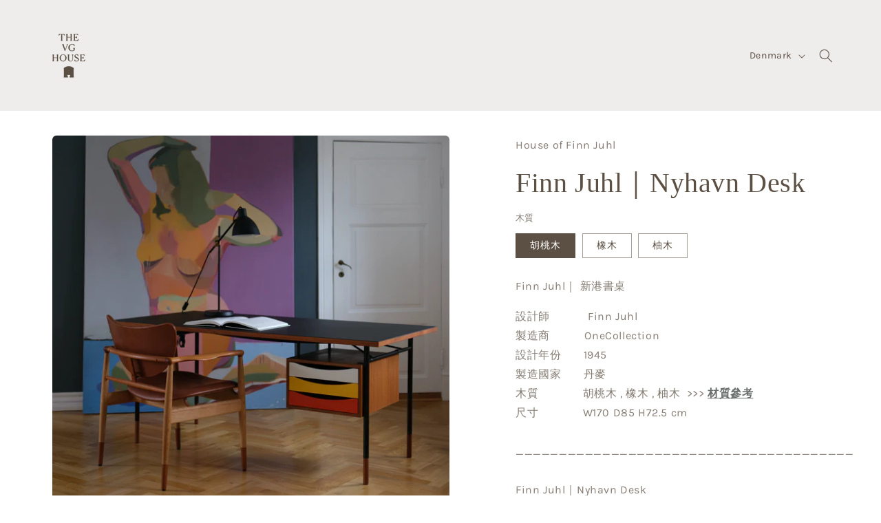

--- FILE ---
content_type: text/html; charset=utf-8
request_url: https://vgliving.co/collections/onecollection/products/finn-juhl-nyhavn-desk
body_size: 23178
content:
<!doctype html>
<html class="js" lang="en">
  <head>
    <meta charset="utf-8">
    <meta http-equiv="X-UA-Compatible" content="IE=edge">
    <meta name="viewport" content="width=device-width,initial-scale=1">
    <meta name="theme-color" content="">
    <link rel="canonical" href="https://vgliving.co/products/finn-juhl-nyhavn-desk"><link rel="icon" type="image/png" href="//vgliving.co/cdn/shop/files/favicon_vg.png?crop=center&height=32&v=1716440206&width=32"><link rel="preconnect" href="https://fonts.shopifycdn.com" crossorigin><title>
      Finn Juhl｜Nyhavn Desk
 &ndash; VG LIVING</title>

    
      <meta name="description" content="Finn Juhl｜ 新港書桌 設計師            Finn Juhl 製造商           OneCollection 設計年份       1945 製造國家       丹麥 木質              胡桃木 , 橡木 , 柚木  &amp;gt;&amp;gt;&amp;gt; 材質參考 尺寸              W170 D85 H72.5 cm   _______________________________________ Finn Juhl｜Nyhavn Desk Design                   Finn Juhl Manufacturer       OneCollection Year  ">
    

    

<meta property="og:site_name" content="VG LIVING">
<meta property="og:url" content="https://vgliving.co/products/finn-juhl-nyhavn-desk">
<meta property="og:title" content="Finn Juhl｜Nyhavn Desk">
<meta property="og:type" content="product">
<meta property="og:description" content="Finn Juhl｜ 新港書桌 設計師            Finn Juhl 製造商           OneCollection 設計年份       1945 製造國家       丹麥 木質              胡桃木 , 橡木 , 柚木  &amp;gt;&amp;gt;&amp;gt; 材質參考 尺寸              W170 D85 H72.5 cm   _______________________________________ Finn Juhl｜Nyhavn Desk Design                   Finn Juhl Manufacturer       OneCollection Year  "><meta property="og:image" content="http://vgliving.co/cdn/shop/products/2021-01-10_4.09.35.png?v=1610266242">
  <meta property="og:image:secure_url" content="https://vgliving.co/cdn/shop/products/2021-01-10_4.09.35.png?v=1610266242">
  <meta property="og:image:width" content="1380">
  <meta property="og:image:height" content="1316"><meta property="og:price:amount" content="0.00">
  <meta property="og:price:currency" content="TWD"><meta name="twitter:card" content="summary_large_image">
<meta name="twitter:title" content="Finn Juhl｜Nyhavn Desk">
<meta name="twitter:description" content="Finn Juhl｜ 新港書桌 設計師            Finn Juhl 製造商           OneCollection 設計年份       1945 製造國家       丹麥 木質              胡桃木 , 橡木 , 柚木  &amp;gt;&amp;gt;&amp;gt; 材質參考 尺寸              W170 D85 H72.5 cm   _______________________________________ Finn Juhl｜Nyhavn Desk Design                   Finn Juhl Manufacturer       OneCollection Year  ">


    <script src="//vgliving.co/cdn/shop/t/7/assets/constants.js?v=58251544750838685771716347256" defer="defer"></script>
    <script src="//vgliving.co/cdn/shop/t/7/assets/pubsub.js?v=158357773527763999511716347257" defer="defer"></script>
    <script src="//vgliving.co/cdn/shop/t/7/assets/global.js?v=136628361274817707361716347256" defer="defer"></script><script src="//vgliving.co/cdn/shop/t/7/assets/animations.js?v=88693664871331136111716347255" defer="defer"></script><script>window.performance && window.performance.mark && window.performance.mark('shopify.content_for_header.start');</script><meta name="facebook-domain-verification" content="3rvenvflyapd30wdbn9j3xn0uyslxc">
<meta id="shopify-digital-wallet" name="shopify-digital-wallet" content="/32207372424/digital_wallets/dialog">
<link rel="alternate" hreflang="x-default" href="https://vgliving.co/products/finn-juhl-nyhavn-desk">
<link rel="alternate" hreflang="en" href="https://vgliving.co/products/finn-juhl-nyhavn-desk">
<link rel="alternate" hreflang="zh-Hant" href="https://vgliving.co/zh/products/finn-juhl-nyhavn-desk">
<link rel="alternate" hreflang="zh-Hant-DK" href="https://vgliving.co/zh/products/finn-juhl-nyhavn-desk">
<link rel="alternate" hreflang="zh-Hant-TW" href="https://vgliving.co/zh/products/finn-juhl-nyhavn-desk">
<link rel="alternate" type="application/json+oembed" href="https://vgliving.co/products/finn-juhl-nyhavn-desk.oembed">
<script async="async" src="/checkouts/internal/preloads.js?locale=en-DK"></script>
<script id="shopify-features" type="application/json">{"accessToken":"03c1fece8ac0c3abe77c371405719786","betas":["rich-media-storefront-analytics"],"domain":"vgliving.co","predictiveSearch":true,"shopId":32207372424,"locale":"en"}</script>
<script>var Shopify = Shopify || {};
Shopify.shop = "vg-taipei.myshopify.com";
Shopify.locale = "en";
Shopify.currency = {"active":"TWD","rate":"1.0"};
Shopify.country = "DK";
Shopify.theme = {"name":"Craft","id":136638988455,"schema_name":"Craft","schema_version":"14.0.0","theme_store_id":1368,"role":"main"};
Shopify.theme.handle = "null";
Shopify.theme.style = {"id":null,"handle":null};
Shopify.cdnHost = "vgliving.co/cdn";
Shopify.routes = Shopify.routes || {};
Shopify.routes.root = "/";</script>
<script type="module">!function(o){(o.Shopify=o.Shopify||{}).modules=!0}(window);</script>
<script>!function(o){function n(){var o=[];function n(){o.push(Array.prototype.slice.apply(arguments))}return n.q=o,n}var t=o.Shopify=o.Shopify||{};t.loadFeatures=n(),t.autoloadFeatures=n()}(window);</script>
<script id="shop-js-analytics" type="application/json">{"pageType":"product"}</script>
<script defer="defer" async type="module" src="//vgliving.co/cdn/shopifycloud/shop-js/modules/v2/client.init-shop-cart-sync_BdyHc3Nr.en.esm.js"></script>
<script defer="defer" async type="module" src="//vgliving.co/cdn/shopifycloud/shop-js/modules/v2/chunk.common_Daul8nwZ.esm.js"></script>
<script type="module">
  await import("//vgliving.co/cdn/shopifycloud/shop-js/modules/v2/client.init-shop-cart-sync_BdyHc3Nr.en.esm.js");
await import("//vgliving.co/cdn/shopifycloud/shop-js/modules/v2/chunk.common_Daul8nwZ.esm.js");

  window.Shopify.SignInWithShop?.initShopCartSync?.({"fedCMEnabled":true,"windoidEnabled":true});

</script>
<script id="__st">var __st={"a":32207372424,"offset":28800,"reqid":"cd380566-bb82-4ca5-8552-7d74bfa54a3d-1769019724","pageurl":"vgliving.co\/collections\/onecollection\/products\/finn-juhl-nyhavn-desk","u":"b41ed0e3559b","p":"product","rtyp":"product","rid":6196158922919};</script>
<script>window.ShopifyPaypalV4VisibilityTracking = true;</script>
<script id="captcha-bootstrap">!function(){'use strict';const t='contact',e='account',n='new_comment',o=[[t,t],['blogs',n],['comments',n],[t,'customer']],c=[[e,'customer_login'],[e,'guest_login'],[e,'recover_customer_password'],[e,'create_customer']],r=t=>t.map((([t,e])=>`form[action*='/${t}']:not([data-nocaptcha='true']) input[name='form_type'][value='${e}']`)).join(','),a=t=>()=>t?[...document.querySelectorAll(t)].map((t=>t.form)):[];function s(){const t=[...o],e=r(t);return a(e)}const i='password',u='form_key',d=['recaptcha-v3-token','g-recaptcha-response','h-captcha-response',i],f=()=>{try{return window.sessionStorage}catch{return}},m='__shopify_v',_=t=>t.elements[u];function p(t,e,n=!1){try{const o=window.sessionStorage,c=JSON.parse(o.getItem(e)),{data:r}=function(t){const{data:e,action:n}=t;return t[m]||n?{data:e,action:n}:{data:t,action:n}}(c);for(const[e,n]of Object.entries(r))t.elements[e]&&(t.elements[e].value=n);n&&o.removeItem(e)}catch(o){console.error('form repopulation failed',{error:o})}}const l='form_type',E='cptcha';function T(t){t.dataset[E]=!0}const w=window,h=w.document,L='Shopify',v='ce_forms',y='captcha';let A=!1;((t,e)=>{const n=(g='f06e6c50-85a8-45c8-87d0-21a2b65856fe',I='https://cdn.shopify.com/shopifycloud/storefront-forms-hcaptcha/ce_storefront_forms_captcha_hcaptcha.v1.5.2.iife.js',D={infoText:'Protected by hCaptcha',privacyText:'Privacy',termsText:'Terms'},(t,e,n)=>{const o=w[L][v],c=o.bindForm;if(c)return c(t,g,e,D).then(n);var r;o.q.push([[t,g,e,D],n]),r=I,A||(h.body.append(Object.assign(h.createElement('script'),{id:'captcha-provider',async:!0,src:r})),A=!0)});var g,I,D;w[L]=w[L]||{},w[L][v]=w[L][v]||{},w[L][v].q=[],w[L][y]=w[L][y]||{},w[L][y].protect=function(t,e){n(t,void 0,e),T(t)},Object.freeze(w[L][y]),function(t,e,n,w,h,L){const[v,y,A,g]=function(t,e,n){const i=e?o:[],u=t?c:[],d=[...i,...u],f=r(d),m=r(i),_=r(d.filter((([t,e])=>n.includes(e))));return[a(f),a(m),a(_),s()]}(w,h,L),I=t=>{const e=t.target;return e instanceof HTMLFormElement?e:e&&e.form},D=t=>v().includes(t);t.addEventListener('submit',(t=>{const e=I(t);if(!e)return;const n=D(e)&&!e.dataset.hcaptchaBound&&!e.dataset.recaptchaBound,o=_(e),c=g().includes(e)&&(!o||!o.value);(n||c)&&t.preventDefault(),c&&!n&&(function(t){try{if(!f())return;!function(t){const e=f();if(!e)return;const n=_(t);if(!n)return;const o=n.value;o&&e.removeItem(o)}(t);const e=Array.from(Array(32),(()=>Math.random().toString(36)[2])).join('');!function(t,e){_(t)||t.append(Object.assign(document.createElement('input'),{type:'hidden',name:u})),t.elements[u].value=e}(t,e),function(t,e){const n=f();if(!n)return;const o=[...t.querySelectorAll(`input[type='${i}']`)].map((({name:t})=>t)),c=[...d,...o],r={};for(const[a,s]of new FormData(t).entries())c.includes(a)||(r[a]=s);n.setItem(e,JSON.stringify({[m]:1,action:t.action,data:r}))}(t,e)}catch(e){console.error('failed to persist form',e)}}(e),e.submit())}));const S=(t,e)=>{t&&!t.dataset[E]&&(n(t,e.some((e=>e===t))),T(t))};for(const o of['focusin','change'])t.addEventListener(o,(t=>{const e=I(t);D(e)&&S(e,y())}));const B=e.get('form_key'),M=e.get(l),P=B&&M;t.addEventListener('DOMContentLoaded',(()=>{const t=y();if(P)for(const e of t)e.elements[l].value===M&&p(e,B);[...new Set([...A(),...v().filter((t=>'true'===t.dataset.shopifyCaptcha))])].forEach((e=>S(e,t)))}))}(h,new URLSearchParams(w.location.search),n,t,e,['guest_login'])})(!0,!0)}();</script>
<script integrity="sha256-4kQ18oKyAcykRKYeNunJcIwy7WH5gtpwJnB7kiuLZ1E=" data-source-attribution="shopify.loadfeatures" defer="defer" src="//vgliving.co/cdn/shopifycloud/storefront/assets/storefront/load_feature-a0a9edcb.js" crossorigin="anonymous"></script>
<script data-source-attribution="shopify.dynamic_checkout.dynamic.init">var Shopify=Shopify||{};Shopify.PaymentButton=Shopify.PaymentButton||{isStorefrontPortableWallets:!0,init:function(){window.Shopify.PaymentButton.init=function(){};var t=document.createElement("script");t.src="https://vgliving.co/cdn/shopifycloud/portable-wallets/latest/portable-wallets.en.js",t.type="module",document.head.appendChild(t)}};
</script>
<script data-source-attribution="shopify.dynamic_checkout.buyer_consent">
  function portableWalletsHideBuyerConsent(e){var t=document.getElementById("shopify-buyer-consent"),n=document.getElementById("shopify-subscription-policy-button");t&&n&&(t.classList.add("hidden"),t.setAttribute("aria-hidden","true"),n.removeEventListener("click",e))}function portableWalletsShowBuyerConsent(e){var t=document.getElementById("shopify-buyer-consent"),n=document.getElementById("shopify-subscription-policy-button");t&&n&&(t.classList.remove("hidden"),t.removeAttribute("aria-hidden"),n.addEventListener("click",e))}window.Shopify?.PaymentButton&&(window.Shopify.PaymentButton.hideBuyerConsent=portableWalletsHideBuyerConsent,window.Shopify.PaymentButton.showBuyerConsent=portableWalletsShowBuyerConsent);
</script>
<script data-source-attribution="shopify.dynamic_checkout.cart.bootstrap">document.addEventListener("DOMContentLoaded",(function(){function t(){return document.querySelector("shopify-accelerated-checkout-cart, shopify-accelerated-checkout")}if(t())Shopify.PaymentButton.init();else{new MutationObserver((function(e,n){t()&&(Shopify.PaymentButton.init(),n.disconnect())})).observe(document.body,{childList:!0,subtree:!0})}}));
</script>
<script id="sections-script" data-sections="header" defer="defer" src="//vgliving.co/cdn/shop/t/7/compiled_assets/scripts.js?v=3059"></script>
<script>window.performance && window.performance.mark && window.performance.mark('shopify.content_for_header.end');</script>


    <style data-shopify>
      @font-face {
  font-family: Karla;
  font-weight: 400;
  font-style: normal;
  font-display: swap;
  src: url("//vgliving.co/cdn/fonts/karla/karla_n4.40497e07df527e6a50e58fb17ef1950c72f3e32c.woff2") format("woff2"),
       url("//vgliving.co/cdn/fonts/karla/karla_n4.e9f6f9de321061073c6bfe03c28976ba8ce6ee18.woff") format("woff");
}

      @font-face {
  font-family: Karla;
  font-weight: 700;
  font-style: normal;
  font-display: swap;
  src: url("//vgliving.co/cdn/fonts/karla/karla_n7.4358a847d4875593d69cfc3f8cc0b44c17b3ed03.woff2") format("woff2"),
       url("//vgliving.co/cdn/fonts/karla/karla_n7.96e322f6d76ce794f25fa29e55d6997c3fb656b6.woff") format("woff");
}

      @font-face {
  font-family: Karla;
  font-weight: 400;
  font-style: italic;
  font-display: swap;
  src: url("//vgliving.co/cdn/fonts/karla/karla_i4.2086039c16bcc3a78a72a2f7b471e3c4a7f873a6.woff2") format("woff2"),
       url("//vgliving.co/cdn/fonts/karla/karla_i4.7b9f59841a5960c16fa2a897a0716c8ebb183221.woff") format("woff");
}

      @font-face {
  font-family: Karla;
  font-weight: 700;
  font-style: italic;
  font-display: swap;
  src: url("//vgliving.co/cdn/fonts/karla/karla_i7.fe031cd65d6e02906286add4f6dda06afc2615f0.woff2") format("woff2"),
       url("//vgliving.co/cdn/fonts/karla/karla_i7.816d4949fa7f7d79314595d7003eda5b44e959e3.woff") format("woff");
}

      

      
        :root,
        .color-scheme-1 {
          --color-background: 255,255,255;
        
          --gradient-background: #ffffff;
        

        

        --color-foreground: 92,80,68;
        --color-background-contrast: 191,191,191;
        --color-shadow: 37,37,37;
        --color-button: 44,51,47;
        --color-button-text: 255,255,255;
        --color-secondary-button: 255,255,255;
        --color-secondary-button-text: 80,86,85;
        --color-link: 80,86,85;
        --color-badge-foreground: 92,80,68;
        --color-badge-background: 255,255,255;
        --color-badge-border: 92,80,68;
        --payment-terms-background-color: rgb(255 255 255);
      }
      
        
        .color-scheme-2 {
          --color-background: 239,236,236;
        
          --gradient-background: #efecec;
        

        

        --color-foreground: 92,80,68;
        --color-background-contrast: 181,167,167;
        --color-shadow: 37,37,37;
        --color-button: 117,104,92;
        --color-button-text: 255,255,255;
        --color-secondary-button: 239,236,236;
        --color-secondary-button-text: 92,80,68;
        --color-link: 92,80,68;
        --color-badge-foreground: 92,80,68;
        --color-badge-background: 239,236,236;
        --color-badge-border: 92,80,68;
        --payment-terms-background-color: rgb(239 236 236);
      }
      
        
        .color-scheme-3 {
          --color-background: 195,183,167;
        
          --gradient-background: #c3b7a7;
        

        

        --color-foreground: 255,255,255;
        --color-background-contrast: 139,120,95;
        --color-shadow: 37,37,37;
        --color-button: 195,183,167;
        --color-button-text: 113,106,86;
        --color-secondary-button: 195,183,167;
        --color-secondary-button-text: 239,236,236;
        --color-link: 239,236,236;
        --color-badge-foreground: 255,255,255;
        --color-badge-background: 195,183,167;
        --color-badge-border: 255,255,255;
        --payment-terms-background-color: rgb(195 183 167);
      }
      
        
        .color-scheme-4 {
          --color-background: 117,104,92;
        
          --gradient-background: #75685c;
        

        

        --color-foreground: 239,236,236;
        --color-background-contrast: 46,41,36;
        --color-shadow: 37,37,37;
        --color-button: 239,236,236;
        --color-button-text: 44,51,47;
        --color-secondary-button: 117,104,92;
        --color-secondary-button-text: 239,236,236;
        --color-link: 239,236,236;
        --color-badge-foreground: 239,236,236;
        --color-badge-background: 117,104,92;
        --color-badge-border: 239,236,236;
        --payment-terms-background-color: rgb(117 104 92);
      }
      
        
        .color-scheme-5 {
          --color-background: 170,151,128;
        
          --gradient-background: #aa9780;
        

        

        --color-foreground: 239,236,236;
        --color-background-contrast: 102,87,68;
        --color-shadow: 37,37,37;
        --color-button: 239,236,236;
        --color-button-text: 63,81,71;
        --color-secondary-button: 170,151,128;
        --color-secondary-button-text: 239,236,236;
        --color-link: 239,236,236;
        --color-badge-foreground: 239,236,236;
        --color-badge-background: 170,151,128;
        --color-badge-border: 239,236,236;
        --payment-terms-background-color: rgb(170 151 128);
      }
      

      body, .color-scheme-1, .color-scheme-2, .color-scheme-3, .color-scheme-4, .color-scheme-5 {
        color: rgba(var(--color-foreground), 0.75);
        background-color: rgb(var(--color-background));
      }

      :root {
        --font-body-family: Karla, sans-serif;
        --font-body-style: normal;
        --font-body-weight: 400;
        --font-body-weight-bold: 700;

        --font-heading-family: Garamond, Baskerville, Caslon, serif;
        --font-heading-style: normal;
        --font-heading-weight: 400;

        --font-body-scale: 1.0;
        --font-heading-scale: 1.0;

        --media-padding: px;
        --media-border-opacity: 0.1;
        --media-border-width: 0px;
        --media-radius: 6px;
        --media-shadow-opacity: 0.0;
        --media-shadow-horizontal-offset: 0px;
        --media-shadow-vertical-offset: 4px;
        --media-shadow-blur-radius: 5px;
        --media-shadow-visible: 0;

        --page-width: 160rem;
        --page-width-margin: 0rem;

        --product-card-image-padding: 0.0rem;
        --product-card-corner-radius: 0.0rem;
        --product-card-text-alignment: left;
        --product-card-border-width: 0.0rem;
        --product-card-border-opacity: 0.1;
        --product-card-shadow-opacity: 0.0;
        --product-card-shadow-visible: 0;
        --product-card-shadow-horizontal-offset: 0.0rem;
        --product-card-shadow-vertical-offset: 0.4rem;
        --product-card-shadow-blur-radius: 0.5rem;

        --collection-card-image-padding: 0.0rem;
        --collection-card-corner-radius: 0.6rem;
        --collection-card-text-alignment: left;
        --collection-card-border-width: 0.1rem;
        --collection-card-border-opacity: 0.1;
        --collection-card-shadow-opacity: 0.0;
        --collection-card-shadow-visible: 0;
        --collection-card-shadow-horizontal-offset: 0.0rem;
        --collection-card-shadow-vertical-offset: 0.4rem;
        --collection-card-shadow-blur-radius: 0.5rem;

        --blog-card-image-padding: 0.0rem;
        --blog-card-corner-radius: 0.6rem;
        --blog-card-text-alignment: left;
        --blog-card-border-width: 0.1rem;
        --blog-card-border-opacity: 0.1;
        --blog-card-shadow-opacity: 0.0;
        --blog-card-shadow-visible: 0;
        --blog-card-shadow-horizontal-offset: 0.0rem;
        --blog-card-shadow-vertical-offset: 0.4rem;
        --blog-card-shadow-blur-radius: 0.5rem;

        --badge-corner-radius: 0.6rem;

        --popup-border-width: 1px;
        --popup-border-opacity: 0.5;
        --popup-corner-radius: 6px;
        --popup-shadow-opacity: 0.0;
        --popup-shadow-horizontal-offset: 0px;
        --popup-shadow-vertical-offset: 4px;
        --popup-shadow-blur-radius: 5px;

        --drawer-border-width: 1px;
        --drawer-border-opacity: 0.1;
        --drawer-shadow-opacity: 0.0;
        --drawer-shadow-horizontal-offset: 0px;
        --drawer-shadow-vertical-offset: 4px;
        --drawer-shadow-blur-radius: 5px;

        --spacing-sections-desktop: 0px;
        --spacing-sections-mobile: 0px;

        --grid-desktop-vertical-spacing: 40px;
        --grid-desktop-horizontal-spacing: 40px;
        --grid-mobile-vertical-spacing: 20px;
        --grid-mobile-horizontal-spacing: 20px;

        --text-boxes-border-opacity: 0.0;
        --text-boxes-border-width: 0px;
        --text-boxes-radius: 0px;
        --text-boxes-shadow-opacity: 0.0;
        --text-boxes-shadow-visible: 0;
        --text-boxes-shadow-horizontal-offset: 0px;
        --text-boxes-shadow-vertical-offset: 4px;
        --text-boxes-shadow-blur-radius: 0px;

        --buttons-radius: 2px;
        --buttons-radius-outset: 3px;
        --buttons-border-width: 1px;
        --buttons-border-opacity: 1.0;
        --buttons-shadow-opacity: 0.0;
        --buttons-shadow-visible: 0;
        --buttons-shadow-horizontal-offset: 0px;
        --buttons-shadow-vertical-offset: 4px;
        --buttons-shadow-blur-radius: 5px;
        --buttons-border-offset: 0.3px;

        --inputs-radius: 2px;
        --inputs-border-width: 1px;
        --inputs-border-opacity: 0.55;
        --inputs-shadow-opacity: 0.0;
        --inputs-shadow-horizontal-offset: 0px;
        --inputs-margin-offset: 0px;
        --inputs-shadow-vertical-offset: 4px;
        --inputs-shadow-blur-radius: 5px;
        --inputs-radius-outset: 3px;

        --variant-pills-radius: 0px;
        --variant-pills-border-width: 1px;
        --variant-pills-border-opacity: 0.55;
        --variant-pills-shadow-opacity: 0.0;
        --variant-pills-shadow-horizontal-offset: 0px;
        --variant-pills-shadow-vertical-offset: 4px;
        --variant-pills-shadow-blur-radius: 5px;
      }

      *,
      *::before,
      *::after {
        box-sizing: inherit;
      }

      html {
        box-sizing: border-box;
        font-size: calc(var(--font-body-scale) * 62.5%);
        height: 100%;
      }

      body {
        display: grid;
        grid-template-rows: auto auto 1fr auto;
        grid-template-columns: 100%;
        min-height: 100%;
        margin: 0;
        font-size: 1.5rem;
        letter-spacing: 0.06rem;
        line-height: calc(1 + 0.8 / var(--font-body-scale));
        font-family: var(--font-body-family);
        font-style: var(--font-body-style);
        font-weight: var(--font-body-weight);
      }

      @media screen and (min-width: 750px) {
        body {
          font-size: 1.6rem;
        }
      }
    </style>

    <link href="//vgliving.co/cdn/shop/t/7/assets/base.css?v=16534392784228263581716347255" rel="stylesheet" type="text/css" media="all" />

      <link rel="preload" as="font" href="//vgliving.co/cdn/fonts/karla/karla_n4.40497e07df527e6a50e58fb17ef1950c72f3e32c.woff2" type="font/woff2" crossorigin>
      
<link href="//vgliving.co/cdn/shop/t/7/assets/component-localization-form.css?v=120620094879297847921716347256" rel="stylesheet" type="text/css" media="all" />
      <script src="//vgliving.co/cdn/shop/t/7/assets/localization-form.js?v=169565320306168926741716347256" defer="defer"></script><link
        rel="stylesheet"
        href="//vgliving.co/cdn/shop/t/7/assets/component-predictive-search.css?v=118923337488134913561716347256"
        media="print"
        onload="this.media='all'"
      ><script>
      if (Shopify.designMode) {
        document.documentElement.classList.add('shopify-design-mode');
      }
    </script>
  <link href="https://monorail-edge.shopifysvc.com" rel="dns-prefetch">
<script>(function(){if ("sendBeacon" in navigator && "performance" in window) {try {var session_token_from_headers = performance.getEntriesByType('navigation')[0].serverTiming.find(x => x.name == '_s').description;} catch {var session_token_from_headers = undefined;}var session_cookie_matches = document.cookie.match(/_shopify_s=([^;]*)/);var session_token_from_cookie = session_cookie_matches && session_cookie_matches.length === 2 ? session_cookie_matches[1] : "";var session_token = session_token_from_headers || session_token_from_cookie || "";function handle_abandonment_event(e) {var entries = performance.getEntries().filter(function(entry) {return /monorail-edge.shopifysvc.com/.test(entry.name);});if (!window.abandonment_tracked && entries.length === 0) {window.abandonment_tracked = true;var currentMs = Date.now();var navigation_start = performance.timing.navigationStart;var payload = {shop_id: 32207372424,url: window.location.href,navigation_start,duration: currentMs - navigation_start,session_token,page_type: "product"};window.navigator.sendBeacon("https://monorail-edge.shopifysvc.com/v1/produce", JSON.stringify({schema_id: "online_store_buyer_site_abandonment/1.1",payload: payload,metadata: {event_created_at_ms: currentMs,event_sent_at_ms: currentMs}}));}}window.addEventListener('pagehide', handle_abandonment_event);}}());</script>
<script id="web-pixels-manager-setup">(function e(e,d,r,n,o){if(void 0===o&&(o={}),!Boolean(null===(a=null===(i=window.Shopify)||void 0===i?void 0:i.analytics)||void 0===a?void 0:a.replayQueue)){var i,a;window.Shopify=window.Shopify||{};var t=window.Shopify;t.analytics=t.analytics||{};var s=t.analytics;s.replayQueue=[],s.publish=function(e,d,r){return s.replayQueue.push([e,d,r]),!0};try{self.performance.mark("wpm:start")}catch(e){}var l=function(){var e={modern:/Edge?\/(1{2}[4-9]|1[2-9]\d|[2-9]\d{2}|\d{4,})\.\d+(\.\d+|)|Firefox\/(1{2}[4-9]|1[2-9]\d|[2-9]\d{2}|\d{4,})\.\d+(\.\d+|)|Chrom(ium|e)\/(9{2}|\d{3,})\.\d+(\.\d+|)|(Maci|X1{2}).+ Version\/(15\.\d+|(1[6-9]|[2-9]\d|\d{3,})\.\d+)([,.]\d+|)( \(\w+\)|)( Mobile\/\w+|) Safari\/|Chrome.+OPR\/(9{2}|\d{3,})\.\d+\.\d+|(CPU[ +]OS|iPhone[ +]OS|CPU[ +]iPhone|CPU IPhone OS|CPU iPad OS)[ +]+(15[._]\d+|(1[6-9]|[2-9]\d|\d{3,})[._]\d+)([._]\d+|)|Android:?[ /-](13[3-9]|1[4-9]\d|[2-9]\d{2}|\d{4,})(\.\d+|)(\.\d+|)|Android.+Firefox\/(13[5-9]|1[4-9]\d|[2-9]\d{2}|\d{4,})\.\d+(\.\d+|)|Android.+Chrom(ium|e)\/(13[3-9]|1[4-9]\d|[2-9]\d{2}|\d{4,})\.\d+(\.\d+|)|SamsungBrowser\/([2-9]\d|\d{3,})\.\d+/,legacy:/Edge?\/(1[6-9]|[2-9]\d|\d{3,})\.\d+(\.\d+|)|Firefox\/(5[4-9]|[6-9]\d|\d{3,})\.\d+(\.\d+|)|Chrom(ium|e)\/(5[1-9]|[6-9]\d|\d{3,})\.\d+(\.\d+|)([\d.]+$|.*Safari\/(?![\d.]+ Edge\/[\d.]+$))|(Maci|X1{2}).+ Version\/(10\.\d+|(1[1-9]|[2-9]\d|\d{3,})\.\d+)([,.]\d+|)( \(\w+\)|)( Mobile\/\w+|) Safari\/|Chrome.+OPR\/(3[89]|[4-9]\d|\d{3,})\.\d+\.\d+|(CPU[ +]OS|iPhone[ +]OS|CPU[ +]iPhone|CPU IPhone OS|CPU iPad OS)[ +]+(10[._]\d+|(1[1-9]|[2-9]\d|\d{3,})[._]\d+)([._]\d+|)|Android:?[ /-](13[3-9]|1[4-9]\d|[2-9]\d{2}|\d{4,})(\.\d+|)(\.\d+|)|Mobile Safari.+OPR\/([89]\d|\d{3,})\.\d+\.\d+|Android.+Firefox\/(13[5-9]|1[4-9]\d|[2-9]\d{2}|\d{4,})\.\d+(\.\d+|)|Android.+Chrom(ium|e)\/(13[3-9]|1[4-9]\d|[2-9]\d{2}|\d{4,})\.\d+(\.\d+|)|Android.+(UC? ?Browser|UCWEB|U3)[ /]?(15\.([5-9]|\d{2,})|(1[6-9]|[2-9]\d|\d{3,})\.\d+)\.\d+|SamsungBrowser\/(5\.\d+|([6-9]|\d{2,})\.\d+)|Android.+MQ{2}Browser\/(14(\.(9|\d{2,})|)|(1[5-9]|[2-9]\d|\d{3,})(\.\d+|))(\.\d+|)|K[Aa][Ii]OS\/(3\.\d+|([4-9]|\d{2,})\.\d+)(\.\d+|)/},d=e.modern,r=e.legacy,n=navigator.userAgent;return n.match(d)?"modern":n.match(r)?"legacy":"unknown"}(),u="modern"===l?"modern":"legacy",c=(null!=n?n:{modern:"",legacy:""})[u],f=function(e){return[e.baseUrl,"/wpm","/b",e.hashVersion,"modern"===e.buildTarget?"m":"l",".js"].join("")}({baseUrl:d,hashVersion:r,buildTarget:u}),m=function(e){var d=e.version,r=e.bundleTarget,n=e.surface,o=e.pageUrl,i=e.monorailEndpoint;return{emit:function(e){var a=e.status,t=e.errorMsg,s=(new Date).getTime(),l=JSON.stringify({metadata:{event_sent_at_ms:s},events:[{schema_id:"web_pixels_manager_load/3.1",payload:{version:d,bundle_target:r,page_url:o,status:a,surface:n,error_msg:t},metadata:{event_created_at_ms:s}}]});if(!i)return console&&console.warn&&console.warn("[Web Pixels Manager] No Monorail endpoint provided, skipping logging."),!1;try{return self.navigator.sendBeacon.bind(self.navigator)(i,l)}catch(e){}var u=new XMLHttpRequest;try{return u.open("POST",i,!0),u.setRequestHeader("Content-Type","text/plain"),u.send(l),!0}catch(e){return console&&console.warn&&console.warn("[Web Pixels Manager] Got an unhandled error while logging to Monorail."),!1}}}}({version:r,bundleTarget:l,surface:e.surface,pageUrl:self.location.href,monorailEndpoint:e.monorailEndpoint});try{o.browserTarget=l,function(e){var d=e.src,r=e.async,n=void 0===r||r,o=e.onload,i=e.onerror,a=e.sri,t=e.scriptDataAttributes,s=void 0===t?{}:t,l=document.createElement("script"),u=document.querySelector("head"),c=document.querySelector("body");if(l.async=n,l.src=d,a&&(l.integrity=a,l.crossOrigin="anonymous"),s)for(var f in s)if(Object.prototype.hasOwnProperty.call(s,f))try{l.dataset[f]=s[f]}catch(e){}if(o&&l.addEventListener("load",o),i&&l.addEventListener("error",i),u)u.appendChild(l);else{if(!c)throw new Error("Did not find a head or body element to append the script");c.appendChild(l)}}({src:f,async:!0,onload:function(){if(!function(){var e,d;return Boolean(null===(d=null===(e=window.Shopify)||void 0===e?void 0:e.analytics)||void 0===d?void 0:d.initialized)}()){var d=window.webPixelsManager.init(e)||void 0;if(d){var r=window.Shopify.analytics;r.replayQueue.forEach((function(e){var r=e[0],n=e[1],o=e[2];d.publishCustomEvent(r,n,o)})),r.replayQueue=[],r.publish=d.publishCustomEvent,r.visitor=d.visitor,r.initialized=!0}}},onerror:function(){return m.emit({status:"failed",errorMsg:"".concat(f," has failed to load")})},sri:function(e){var d=/^sha384-[A-Za-z0-9+/=]+$/;return"string"==typeof e&&d.test(e)}(c)?c:"",scriptDataAttributes:o}),m.emit({status:"loading"})}catch(e){m.emit({status:"failed",errorMsg:(null==e?void 0:e.message)||"Unknown error"})}}})({shopId: 32207372424,storefrontBaseUrl: "https://vgliving.co",extensionsBaseUrl: "https://extensions.shopifycdn.com/cdn/shopifycloud/web-pixels-manager",monorailEndpoint: "https://monorail-edge.shopifysvc.com/unstable/produce_batch",surface: "storefront-renderer",enabledBetaFlags: ["2dca8a86"],webPixelsConfigList: [{"id":"310182055","configuration":"{\"pixel_id\":\"208695444454305\",\"pixel_type\":\"facebook_pixel\",\"metaapp_system_user_token\":\"-\"}","eventPayloadVersion":"v1","runtimeContext":"OPEN","scriptVersion":"ca16bc87fe92b6042fbaa3acc2fbdaa6","type":"APP","apiClientId":2329312,"privacyPurposes":["ANALYTICS","MARKETING","SALE_OF_DATA"],"dataSharingAdjustments":{"protectedCustomerApprovalScopes":["read_customer_address","read_customer_email","read_customer_name","read_customer_personal_data","read_customer_phone"]}},{"id":"88146087","eventPayloadVersion":"v1","runtimeContext":"LAX","scriptVersion":"1","type":"CUSTOM","privacyPurposes":["ANALYTICS"],"name":"Google Analytics tag (migrated)"},{"id":"shopify-app-pixel","configuration":"{}","eventPayloadVersion":"v1","runtimeContext":"STRICT","scriptVersion":"0450","apiClientId":"shopify-pixel","type":"APP","privacyPurposes":["ANALYTICS","MARKETING"]},{"id":"shopify-custom-pixel","eventPayloadVersion":"v1","runtimeContext":"LAX","scriptVersion":"0450","apiClientId":"shopify-pixel","type":"CUSTOM","privacyPurposes":["ANALYTICS","MARKETING"]}],isMerchantRequest: false,initData: {"shop":{"name":"VG LIVING","paymentSettings":{"currencyCode":"TWD"},"myshopifyDomain":"vg-taipei.myshopify.com","countryCode":"TW","storefrontUrl":"https:\/\/vgliving.co"},"customer":null,"cart":null,"checkout":null,"productVariants":[{"price":{"amount":0.0,"currencyCode":"TWD"},"product":{"title":"Finn Juhl｜Nyhavn Desk","vendor":"House of Finn Juhl","id":"6196158922919","untranslatedTitle":"Finn Juhl｜Nyhavn Desk","url":"\/products\/finn-juhl-nyhavn-desk","type":"Table"},"id":"39371166154919","image":{"src":"\/\/vgliving.co\/cdn\/shop\/products\/2021-01-10_4.09.35.png?v=1610266242"},"sku":"","title":"胡桃木","untranslatedTitle":"胡桃木"},{"price":{"amount":0.0,"currencyCode":"TWD"},"product":{"title":"Finn Juhl｜Nyhavn Desk","vendor":"House of Finn Juhl","id":"6196158922919","untranslatedTitle":"Finn Juhl｜Nyhavn Desk","url":"\/products\/finn-juhl-nyhavn-desk","type":"Table"},"id":"39371166187687","image":{"src":"\/\/vgliving.co\/cdn\/shop\/products\/2021-01-10_4.09.35.png?v=1610266242"},"sku":"","title":"橡木","untranslatedTitle":"橡木"},{"price":{"amount":0.0,"currencyCode":"TWD"},"product":{"title":"Finn Juhl｜Nyhavn Desk","vendor":"House of Finn Juhl","id":"6196158922919","untranslatedTitle":"Finn Juhl｜Nyhavn Desk","url":"\/products\/finn-juhl-nyhavn-desk","type":"Table"},"id":"39371166220455","image":{"src":"\/\/vgliving.co\/cdn\/shop\/products\/2021-01-10_4.09.35.png?v=1610266242"},"sku":"","title":"柚木","untranslatedTitle":"柚木"}],"purchasingCompany":null},},"https://vgliving.co/cdn","fcfee988w5aeb613cpc8e4bc33m6693e112",{"modern":"","legacy":""},{"shopId":"32207372424","storefrontBaseUrl":"https:\/\/vgliving.co","extensionBaseUrl":"https:\/\/extensions.shopifycdn.com\/cdn\/shopifycloud\/web-pixels-manager","surface":"storefront-renderer","enabledBetaFlags":"[\"2dca8a86\"]","isMerchantRequest":"false","hashVersion":"fcfee988w5aeb613cpc8e4bc33m6693e112","publish":"custom","events":"[[\"page_viewed\",{}],[\"product_viewed\",{\"productVariant\":{\"price\":{\"amount\":0.0,\"currencyCode\":\"TWD\"},\"product\":{\"title\":\"Finn Juhl｜Nyhavn Desk\",\"vendor\":\"House of Finn Juhl\",\"id\":\"6196158922919\",\"untranslatedTitle\":\"Finn Juhl｜Nyhavn Desk\",\"url\":\"\/products\/finn-juhl-nyhavn-desk\",\"type\":\"Table\"},\"id\":\"39371166154919\",\"image\":{\"src\":\"\/\/vgliving.co\/cdn\/shop\/products\/2021-01-10_4.09.35.png?v=1610266242\"},\"sku\":\"\",\"title\":\"胡桃木\",\"untranslatedTitle\":\"胡桃木\"}}]]"});</script><script>
  window.ShopifyAnalytics = window.ShopifyAnalytics || {};
  window.ShopifyAnalytics.meta = window.ShopifyAnalytics.meta || {};
  window.ShopifyAnalytics.meta.currency = 'TWD';
  var meta = {"product":{"id":6196158922919,"gid":"gid:\/\/shopify\/Product\/6196158922919","vendor":"House of Finn Juhl","type":"Table","handle":"finn-juhl-nyhavn-desk","variants":[{"id":39371166154919,"price":0,"name":"Finn Juhl｜Nyhavn Desk - 胡桃木","public_title":"胡桃木","sku":""},{"id":39371166187687,"price":0,"name":"Finn Juhl｜Nyhavn Desk - 橡木","public_title":"橡木","sku":""},{"id":39371166220455,"price":0,"name":"Finn Juhl｜Nyhavn Desk - 柚木","public_title":"柚木","sku":""}],"remote":false},"page":{"pageType":"product","resourceType":"product","resourceId":6196158922919,"requestId":"cd380566-bb82-4ca5-8552-7d74bfa54a3d-1769019724"}};
  for (var attr in meta) {
    window.ShopifyAnalytics.meta[attr] = meta[attr];
  }
</script>
<script class="analytics">
  (function () {
    var customDocumentWrite = function(content) {
      var jquery = null;

      if (window.jQuery) {
        jquery = window.jQuery;
      } else if (window.Checkout && window.Checkout.$) {
        jquery = window.Checkout.$;
      }

      if (jquery) {
        jquery('body').append(content);
      }
    };

    var hasLoggedConversion = function(token) {
      if (token) {
        return document.cookie.indexOf('loggedConversion=' + token) !== -1;
      }
      return false;
    }

    var setCookieIfConversion = function(token) {
      if (token) {
        var twoMonthsFromNow = new Date(Date.now());
        twoMonthsFromNow.setMonth(twoMonthsFromNow.getMonth() + 2);

        document.cookie = 'loggedConversion=' + token + '; expires=' + twoMonthsFromNow;
      }
    }

    var trekkie = window.ShopifyAnalytics.lib = window.trekkie = window.trekkie || [];
    if (trekkie.integrations) {
      return;
    }
    trekkie.methods = [
      'identify',
      'page',
      'ready',
      'track',
      'trackForm',
      'trackLink'
    ];
    trekkie.factory = function(method) {
      return function() {
        var args = Array.prototype.slice.call(arguments);
        args.unshift(method);
        trekkie.push(args);
        return trekkie;
      };
    };
    for (var i = 0; i < trekkie.methods.length; i++) {
      var key = trekkie.methods[i];
      trekkie[key] = trekkie.factory(key);
    }
    trekkie.load = function(config) {
      trekkie.config = config || {};
      trekkie.config.initialDocumentCookie = document.cookie;
      var first = document.getElementsByTagName('script')[0];
      var script = document.createElement('script');
      script.type = 'text/javascript';
      script.onerror = function(e) {
        var scriptFallback = document.createElement('script');
        scriptFallback.type = 'text/javascript';
        scriptFallback.onerror = function(error) {
                var Monorail = {
      produce: function produce(monorailDomain, schemaId, payload) {
        var currentMs = new Date().getTime();
        var event = {
          schema_id: schemaId,
          payload: payload,
          metadata: {
            event_created_at_ms: currentMs,
            event_sent_at_ms: currentMs
          }
        };
        return Monorail.sendRequest("https://" + monorailDomain + "/v1/produce", JSON.stringify(event));
      },
      sendRequest: function sendRequest(endpointUrl, payload) {
        // Try the sendBeacon API
        if (window && window.navigator && typeof window.navigator.sendBeacon === 'function' && typeof window.Blob === 'function' && !Monorail.isIos12()) {
          var blobData = new window.Blob([payload], {
            type: 'text/plain'
          });

          if (window.navigator.sendBeacon(endpointUrl, blobData)) {
            return true;
          } // sendBeacon was not successful

        } // XHR beacon

        var xhr = new XMLHttpRequest();

        try {
          xhr.open('POST', endpointUrl);
          xhr.setRequestHeader('Content-Type', 'text/plain');
          xhr.send(payload);
        } catch (e) {
          console.log(e);
        }

        return false;
      },
      isIos12: function isIos12() {
        return window.navigator.userAgent.lastIndexOf('iPhone; CPU iPhone OS 12_') !== -1 || window.navigator.userAgent.lastIndexOf('iPad; CPU OS 12_') !== -1;
      }
    };
    Monorail.produce('monorail-edge.shopifysvc.com',
      'trekkie_storefront_load_errors/1.1',
      {shop_id: 32207372424,
      theme_id: 136638988455,
      app_name: "storefront",
      context_url: window.location.href,
      source_url: "//vgliving.co/cdn/s/trekkie.storefront.cd680fe47e6c39ca5d5df5f0a32d569bc48c0f27.min.js"});

        };
        scriptFallback.async = true;
        scriptFallback.src = '//vgliving.co/cdn/s/trekkie.storefront.cd680fe47e6c39ca5d5df5f0a32d569bc48c0f27.min.js';
        first.parentNode.insertBefore(scriptFallback, first);
      };
      script.async = true;
      script.src = '//vgliving.co/cdn/s/trekkie.storefront.cd680fe47e6c39ca5d5df5f0a32d569bc48c0f27.min.js';
      first.parentNode.insertBefore(script, first);
    };
    trekkie.load(
      {"Trekkie":{"appName":"storefront","development":false,"defaultAttributes":{"shopId":32207372424,"isMerchantRequest":null,"themeId":136638988455,"themeCityHash":"6383223457113620791","contentLanguage":"en","currency":"TWD","eventMetadataId":"8430a8b9-f389-4b04-8564-eb261327c48b"},"isServerSideCookieWritingEnabled":true,"monorailRegion":"shop_domain","enabledBetaFlags":["65f19447"]},"Session Attribution":{},"S2S":{"facebookCapiEnabled":true,"source":"trekkie-storefront-renderer","apiClientId":580111}}
    );

    var loaded = false;
    trekkie.ready(function() {
      if (loaded) return;
      loaded = true;

      window.ShopifyAnalytics.lib = window.trekkie;

      var originalDocumentWrite = document.write;
      document.write = customDocumentWrite;
      try { window.ShopifyAnalytics.merchantGoogleAnalytics.call(this); } catch(error) {};
      document.write = originalDocumentWrite;

      window.ShopifyAnalytics.lib.page(null,{"pageType":"product","resourceType":"product","resourceId":6196158922919,"requestId":"cd380566-bb82-4ca5-8552-7d74bfa54a3d-1769019724","shopifyEmitted":true});

      var match = window.location.pathname.match(/checkouts\/(.+)\/(thank_you|post_purchase)/)
      var token = match? match[1]: undefined;
      if (!hasLoggedConversion(token)) {
        setCookieIfConversion(token);
        window.ShopifyAnalytics.lib.track("Viewed Product",{"currency":"TWD","variantId":39371166154919,"productId":6196158922919,"productGid":"gid:\/\/shopify\/Product\/6196158922919","name":"Finn Juhl｜Nyhavn Desk - 胡桃木","price":"0.00","sku":"","brand":"House of Finn Juhl","variant":"胡桃木","category":"Table","nonInteraction":true,"remote":false},undefined,undefined,{"shopifyEmitted":true});
      window.ShopifyAnalytics.lib.track("monorail:\/\/trekkie_storefront_viewed_product\/1.1",{"currency":"TWD","variantId":39371166154919,"productId":6196158922919,"productGid":"gid:\/\/shopify\/Product\/6196158922919","name":"Finn Juhl｜Nyhavn Desk - 胡桃木","price":"0.00","sku":"","brand":"House of Finn Juhl","variant":"胡桃木","category":"Table","nonInteraction":true,"remote":false,"referer":"https:\/\/vgliving.co\/collections\/onecollection\/products\/finn-juhl-nyhavn-desk"});
      }
    });


        var eventsListenerScript = document.createElement('script');
        eventsListenerScript.async = true;
        eventsListenerScript.src = "//vgliving.co/cdn/shopifycloud/storefront/assets/shop_events_listener-3da45d37.js";
        document.getElementsByTagName('head')[0].appendChild(eventsListenerScript);

})();</script>
  <script>
  if (!window.ga || (window.ga && typeof window.ga !== 'function')) {
    window.ga = function ga() {
      (window.ga.q = window.ga.q || []).push(arguments);
      if (window.Shopify && window.Shopify.analytics && typeof window.Shopify.analytics.publish === 'function') {
        window.Shopify.analytics.publish("ga_stub_called", {}, {sendTo: "google_osp_migration"});
      }
      console.error("Shopify's Google Analytics stub called with:", Array.from(arguments), "\nSee https://help.shopify.com/manual/promoting-marketing/pixels/pixel-migration#google for more information.");
    };
    if (window.Shopify && window.Shopify.analytics && typeof window.Shopify.analytics.publish === 'function') {
      window.Shopify.analytics.publish("ga_stub_initialized", {}, {sendTo: "google_osp_migration"});
    }
  }
</script>
<script
  defer
  src="https://vgliving.co/cdn/shopifycloud/perf-kit/shopify-perf-kit-3.0.4.min.js"
  data-application="storefront-renderer"
  data-shop-id="32207372424"
  data-render-region="gcp-us-central1"
  data-page-type="product"
  data-theme-instance-id="136638988455"
  data-theme-name="Craft"
  data-theme-version="14.0.0"
  data-monorail-region="shop_domain"
  data-resource-timing-sampling-rate="10"
  data-shs="true"
  data-shs-beacon="true"
  data-shs-export-with-fetch="true"
  data-shs-logs-sample-rate="1"
  data-shs-beacon-endpoint="https://vgliving.co/api/collect"
></script>
</head>

  <body class="gradient">
    <a class="skip-to-content-link button visually-hidden" href="#MainContent">
      Skip to content
    </a><!-- BEGIN sections: header-group -->
<div id="shopify-section-sections--16971591647399__header" class="shopify-section shopify-section-group-header-group section-header"><style>
.menu-drawer__inner-container .menu-drawer__account .menu-drawer__utility-links {
  display: none;
}
</style>

<link rel="stylesheet" href="//vgliving.co/cdn/shop/t/7/assets/component-list-menu.css?v=151968516119678728991716347255" media="print" onload="this.media='all'">
<link rel="stylesheet" href="//vgliving.co/cdn/shop/t/7/assets/component-search.css?v=165164710990765432851716347256" media="print" onload="this.media='all'">
<link rel="stylesheet" href="//vgliving.co/cdn/shop/t/7/assets/component-menu-drawer.css?v=110695408305392539491716347256" media="print" onload="this.media='all'">
<link rel="stylesheet" href="//vgliving.co/cdn/shop/t/7/assets/component-cart-notification.css?v=54116361853792938221716347255" media="print" onload="this.media='all'">
<link rel="stylesheet" href="//vgliving.co/cdn/shop/t/7/assets/component-cart-items.css?v=127384614032664249911716347255" media="print" onload="this.media='all'"><link rel="stylesheet" href="//vgliving.co/cdn/shop/t/7/assets/component-price.css?v=70172745017360139101716347256" media="print" onload="this.media='all'"><link rel="stylesheet" href="//vgliving.co/cdn/shop/t/7/assets/component-mega-menu.css?v=10110889665867715061716347256" media="print" onload="this.media='all'"><style>
  header-drawer {
    justify-self: start;
    margin-left: -1.2rem;
  }@media screen and (min-width: 990px) {
      header-drawer {
        display: none;
      }
    }.menu-drawer-container {
    display: flex;
  }

  .list-menu {
    list-style: none;
    padding: 0;
    margin: 0;
  }

  .list-menu--inline {
    display: inline-flex;
    flex-wrap: wrap;
  }

  summary.list-menu__item {
    padding-right: 2.7rem;
  }

  .list-menu__item {
    display: flex;
    align-items: center;
    line-height: calc(1 + 0.3 / var(--font-body-scale));
  }

  .list-menu__item--link {
    text-decoration: none;
    padding-bottom: 1rem;
    padding-top: 1rem;
    line-height: calc(1 + 0.8 / var(--font-body-scale));
  }

  @media screen and (min-width: 750px) {
    .list-menu__item--link {
      padding-bottom: 0.5rem;
      padding-top: 0.5rem;
    }
  }
</style><style data-shopify>.header {
    padding: 10px 3rem 10px 3rem;
  }

  .section-header {
    position: sticky; /* This is for fixing a Safari z-index issue. PR #2147 */
    margin-bottom: 0px;
  }

  @media screen and (min-width: 750px) {
    .section-header {
      margin-bottom: 0px;
    }
  }

  @media screen and (min-width: 990px) {
    .header {
      padding-top: 20px;
      padding-bottom: 20px;
    }
  }</style><script src="//vgliving.co/cdn/shop/t/7/assets/details-disclosure.js?v=13653116266235556501716347256" defer="defer"></script>
<script src="//vgliving.co/cdn/shop/t/7/assets/details-modal.js?v=25581673532751508451716347256" defer="defer"></script>
<script src="//vgliving.co/cdn/shop/t/7/assets/cart-notification.js?v=133508293167896966491716347255" defer="defer"></script>
<script src="//vgliving.co/cdn/shop/t/7/assets/search-form.js?v=133129549252120666541716347257" defer="defer"></script><svg xmlns="http://www.w3.org/2000/svg" class="hidden">
  <symbol id="icon-search" viewbox="0 0 18 19" fill="none">
    <path fill-rule="evenodd" clip-rule="evenodd" d="M11.03 11.68A5.784 5.784 0 112.85 3.5a5.784 5.784 0 018.18 8.18zm.26 1.12a6.78 6.78 0 11.72-.7l5.4 5.4a.5.5 0 11-.71.7l-5.41-5.4z" fill="currentColor"/>
  </symbol>

  <symbol id="icon-reset" class="icon icon-close"  fill="none" viewBox="0 0 18 18" stroke="currentColor">
    <circle r="8.5" cy="9" cx="9" stroke-opacity="0.2"/>
    <path d="M6.82972 6.82915L1.17193 1.17097" stroke-linecap="round" stroke-linejoin="round" transform="translate(5 5)"/>
    <path d="M1.22896 6.88502L6.77288 1.11523" stroke-linecap="round" stroke-linejoin="round" transform="translate(5 5)"/>
  </symbol>

  <symbol id="icon-close" class="icon icon-close" fill="none" viewBox="0 0 18 17">
    <path d="M.865 15.978a.5.5 0 00.707.707l7.433-7.431 7.579 7.282a.501.501 0 00.846-.37.5.5 0 00-.153-.351L9.712 8.546l7.417-7.416a.5.5 0 10-.707-.708L8.991 7.853 1.413.573a.5.5 0 10-.693.72l7.563 7.268-7.418 7.417z" fill="currentColor">
  </symbol>
</svg><sticky-header data-sticky-type="always" class="header-wrapper color-scheme-2 gradient"><header class="header header--middle-left header--mobile-center page-width header--has-menu header--has-social header--has-account header--has-localizations">

<header-drawer data-breakpoint="tablet">
  <details id="Details-menu-drawer-container" class="menu-drawer-container">
    <summary
      class="header__icon header__icon--menu header__icon--summary link focus-inset"
      aria-label="Menu"
    >
      <span>
        <svg
  xmlns="http://www.w3.org/2000/svg"
  aria-hidden="true"
  focusable="false"
  class="icon icon-hamburger"
  fill="none"
  viewBox="0 0 18 16"
>
  <path d="M1 .5a.5.5 0 100 1h15.71a.5.5 0 000-1H1zM.5 8a.5.5 0 01.5-.5h15.71a.5.5 0 010 1H1A.5.5 0 01.5 8zm0 7a.5.5 0 01.5-.5h15.71a.5.5 0 010 1H1a.5.5 0 01-.5-.5z" fill="currentColor">
</svg>

        <svg
  xmlns="http://www.w3.org/2000/svg"
  aria-hidden="true"
  focusable="false"
  class="icon icon-close"
  fill="none"
  viewBox="0 0 18 17"
>
  <path d="M.865 15.978a.5.5 0 00.707.707l7.433-7.431 7.579 7.282a.501.501 0 00.846-.37.5.5 0 00-.153-.351L9.712 8.546l7.417-7.416a.5.5 0 10-.707-.708L8.991 7.853 1.413.573a.5.5 0 10-.693.72l7.563 7.268-7.418 7.417z" fill="currentColor">
</svg>

      </span>
    </summary>
    <div id="menu-drawer" class="gradient menu-drawer motion-reduce color-scheme-2">
      <div class="menu-drawer__inner-container">
        <div class="menu-drawer__navigation-container">
          <nav class="menu-drawer__navigation">
            <ul class="menu-drawer__menu has-submenu list-menu" role="list"></ul>
          </nav>
          <div class="menu-drawer__utility-links"><!--              
              <a
                href="/account/login"
                class="menu-drawer__account link focus-inset h5 medium-hide large-up-hide"
              >
                <account-icon><svg
  xmlns="http://www.w3.org/2000/svg"
  aria-hidden="true"
  focusable="false"
  class="icon icon-account"
  fill="none"
  viewBox="0 0 18 19"
>
  <path fill-rule="evenodd" clip-rule="evenodd" d="M6 4.5a3 3 0 116 0 3 3 0 01-6 0zm3-4a4 4 0 100 8 4 4 0 000-8zm5.58 12.15c1.12.82 1.83 2.24 1.91 4.85H1.51c.08-2.6.79-4.03 1.9-4.85C4.66 11.75 6.5 11.5 9 11.5s4.35.26 5.58 1.15zM9 10.5c-2.5 0-4.65.24-6.17 1.35C1.27 12.98.5 14.93.5 18v.5h17V18c0-3.07-.77-5.02-2.33-6.15-1.52-1.1-3.67-1.35-6.17-1.35z" fill="currentColor">
</svg>

</account-icon>Log in</a>


--><div class="menu-drawer__localization header-localization"><localization-form><form method="post" action="/localization" id="HeaderCountryMobileForm" accept-charset="UTF-8" class="localization-form" enctype="multipart/form-data"><input type="hidden" name="form_type" value="localization" /><input type="hidden" name="utf8" value="✓" /><input type="hidden" name="_method" value="put" /><input type="hidden" name="return_to" value="/collections/onecollection/products/finn-juhl-nyhavn-desk" /><div>
                        <h2 class="visually-hidden" id="HeaderCountryMobileLabel">
                          Country/region
                        </h2>

<div class="disclosure">
  <button
    type="button"
    class="disclosure__button localization-form__select localization-selector link link--text caption-large"
    aria-expanded="false"
    aria-controls="HeaderCountryMobile-country-results"
    aria-describedby="HeaderCountryMobileLabel"
  >
    <span>Denmark 

<!--     
      TWD
      $-->

      
    </span>
    <svg aria-hidden="true" focusable="false" class="icon icon-caret" viewBox="0 0 10 6">
  <path fill-rule="evenodd" clip-rule="evenodd" d="M9.354.646a.5.5 0 00-.708 0L5 4.293 1.354.646a.5.5 0 00-.708.708l4 4a.5.5 0 00.708 0l4-4a.5.5 0 000-.708z" fill="currentColor">
</svg>

  </button>
  <div class="disclosure__list-wrapper country-selector" hidden>
    <div class="country-filter country-filter--no-padding">
      
      <button
        class="country-selector__close-button button--small link"
        type="button"
        aria-label="Close"
      >
        <svg
  xmlns="http://www.w3.org/2000/svg"
  aria-hidden="true"
  focusable="false"
  class="icon icon-close"
  fill="none"
  viewBox="0 0 18 17"
>
  <path d="M.865 15.978a.5.5 0 00.707.707l7.433-7.431 7.579 7.282a.501.501 0 00.846-.37.5.5 0 00-.153-.351L9.712 8.546l7.417-7.416a.5.5 0 10-.707-.708L8.991 7.853 1.413.573a.5.5 0 10-.693.72l7.563 7.268-7.418 7.417z" fill="currentColor">
</svg>

      </button>
    </div>
    <div id="sr-country-search-results" class="visually-hidden" aria-live="polite"></div>
    <div
      class="disclosure__list country-selector__list"
      id="HeaderCountryMobile-country-results"
    >
      
      <ul role="list" class="list-unstyled countries"><li class="disclosure__item" tabindex="-1">
            <a
              class="link link--text disclosure__link caption-large focus-inset"
              href="#"
              
                aria-current="true"
              
              data-value="DK"
              id="Denmark"
            >
              <span
                
              ><svg
  class="icon icon-checkmark"
  aria-hidden="true"
  focusable="false"
  xmlns="http://www.w3.org/2000/svg"
  viewBox="0 0 12 9"
  fill="none"
>
  <path fill-rule="evenodd" clip-rule="evenodd" d="M11.35.643a.5.5 0 01.006.707l-6.77 6.886a.5.5 0 01-.719-.006L.638 4.845a.5.5 0 11.724-.69l2.872 3.011 6.41-6.517a.5.5 0 01.707-.006h-.001z" fill="currentColor"/>
</svg>
</span>
              <span class="country">Denmark</span>
              <span class="localization-form__currency motion-reduce hidden">
                TWD
                $</span>
            </a>
          </li><li class="disclosure__item" tabindex="-1">
            <a
              class="link link--text disclosure__link caption-large focus-inset"
              href="#"
              
              data-value="TW"
              id="Taiwan"
            >
              <span
                
                  class="visibility-hidden"
                
              ><svg
  class="icon icon-checkmark"
  aria-hidden="true"
  focusable="false"
  xmlns="http://www.w3.org/2000/svg"
  viewBox="0 0 12 9"
  fill="none"
>
  <path fill-rule="evenodd" clip-rule="evenodd" d="M11.35.643a.5.5 0 01.006.707l-6.77 6.886a.5.5 0 01-.719-.006L.638 4.845a.5.5 0 11.724-.69l2.872 3.011 6.41-6.517a.5.5 0 01.707-.006h-.001z" fill="currentColor"/>
</svg>
</span>
              <span class="country">Taiwan</span>
              <span class="localization-form__currency motion-reduce hidden">
                TWD
                $</span>
            </a>
          </li></ul>
    </div>
  </div>
  <div class="country-selector__overlay"></div>
</div>
<input type="hidden" name="country_code" value="DK">
</div></form></localization-form>
                
<localization-form><form method="post" action="/localization" id="HeaderLanguageMobileForm" accept-charset="UTF-8" class="localization-form" enctype="multipart/form-data"><input type="hidden" name="form_type" value="localization" /><input type="hidden" name="utf8" value="✓" /><input type="hidden" name="_method" value="put" /><input type="hidden" name="return_to" value="/collections/onecollection/products/finn-juhl-nyhavn-desk" /><div>
                        <h2 class="visually-hidden" id="HeaderLanguageMobileLabel">
                          Language
                        </h2><div class="disclosure">


  
<!--
  
  <button
    type="button"
    class="disclosure__button localization-form__select localization-selector link link--text caption-large"
    aria-expanded="false"
    aria-controls="HeaderLanguageMobileList"
    aria-describedby="HeaderLanguageMobileLabel"
  >
    <span>English</span>
    <svg aria-hidden="true" focusable="false" class="icon icon-caret" viewBox="0 0 10 6">
  <path fill-rule="evenodd" clip-rule="evenodd" d="M9.354.646a.5.5 0 00-.708 0L5 4.293 1.354.646a.5.5 0 00-.708.708l4 4a.5.5 0 00.708 0l4-4a.5.5 0 000-.708z" fill="currentColor">
</svg>

  </button>

  -->

  
  <div class="disclosure__list-wrapper" hidden>
    <ul id="HeaderLanguageMobileList" role="list" class="disclosure__list list-unstyled"><li class="disclosure__item" tabindex="-1">
      
          
          
          <a
            class="link link--text disclosure__link caption-large focus-inset"
            href="#"
            hreflang="en"
            lang="en"
            
              aria-current="true"
            
            data-value="en"
          >
            <span
              
            ><svg
  class="icon icon-checkmark"
  aria-hidden="true"
  focusable="false"
  xmlns="http://www.w3.org/2000/svg"
  viewBox="0 0 12 9"
  fill="none"
>
  <path fill-rule="evenodd" clip-rule="evenodd" d="M11.35.643a.5.5 0 01.006.707l-6.77 6.886a.5.5 0 01-.719-.006L.638 4.845a.5.5 0 11.724-.69l2.872 3.011 6.41-6.517a.5.5 0 01.707-.006h-.001z" fill="currentColor"/>
</svg>
</span>
            <span>
              English
            </span>
          </a>


          
        </li><li class="disclosure__item" tabindex="-1">
      
          
          
          <a
            class="link link--text disclosure__link caption-large focus-inset"
            href="#"
            hreflang="zh-TW"
            lang="zh-TW"
            
            data-value="zh-TW"
          >
            <span
              
                class="visibility-hidden"
              
            ><svg
  class="icon icon-checkmark"
  aria-hidden="true"
  focusable="false"
  xmlns="http://www.w3.org/2000/svg"
  viewBox="0 0 12 9"
  fill="none"
>
  <path fill-rule="evenodd" clip-rule="evenodd" d="M11.35.643a.5.5 0 01.006.707l-6.77 6.886a.5.5 0 01-.719-.006L.638 4.845a.5.5 0 11.724-.69l2.872 3.011 6.41-6.517a.5.5 0 01.707-.006h-.001z" fill="currentColor"/>
</svg>
</span>
            <span>
              繁體中文
            </span>
          </a>


          
        </li></ul>
  </div>
</div>
<input type="hidden" name="locale_code" value="en">
</div></form></localization-form></div><ul class="list list-social list-unstyled" role="list"><li class="list-social__item">
                  <a href="https://www.facebook.com/VGliving/" class="list-social__link link"><svg aria-hidden="true" focusable="false" class="icon icon-facebook" viewBox="0 0 20 20">
  <path fill="currentColor" d="M18 10.049C18 5.603 14.419 2 10 2c-4.419 0-8 3.603-8 8.049C2 14.067 4.925 17.396 8.75 18v-5.624H6.719v-2.328h2.03V8.275c0-2.017 1.195-3.132 3.023-3.132.874 0 1.79.158 1.79.158v1.98h-1.009c-.994 0-1.303.621-1.303 1.258v1.51h2.219l-.355 2.326H11.25V18c3.825-.604 6.75-3.933 6.75-7.951Z"/>
</svg>
<span class="visually-hidden">Facebook</span>
                  </a>
                </li><li class="list-social__item">
                  <a href="https://www.instagram.com/thevghouse?igsh=bmw2MWpjZTM1Z2xi&utm_source=qr" class="list-social__link link"><svg aria-hidden="true" focusable="false" class="icon icon-instagram" viewBox="0 0 20 20">
  <path fill="currentColor" fill-rule="evenodd" d="M13.23 3.492c-.84-.037-1.096-.046-3.23-.046-2.144 0-2.39.01-3.238.055-.776.027-1.195.164-1.487.273a2.43 2.43 0 0 0-.912.593 2.486 2.486 0 0 0-.602.922c-.11.282-.238.702-.274 1.486-.046.84-.046 1.095-.046 3.23 0 2.134.01 2.39.046 3.229.004.51.097 1.016.274 1.495.145.365.319.639.602.913.282.282.538.456.92.602.474.176.974.268 1.479.273.848.046 1.103.046 3.238.046 2.134 0 2.39-.01 3.23-.046.784-.036 1.203-.164 1.486-.273.374-.146.648-.329.921-.602.283-.283.447-.548.602-.922.177-.476.27-.979.274-1.486.037-.84.046-1.095.046-3.23 0-2.134-.01-2.39-.055-3.229-.027-.784-.164-1.204-.274-1.495a2.43 2.43 0 0 0-.593-.913 2.604 2.604 0 0 0-.92-.602c-.284-.11-.703-.237-1.488-.273ZM6.697 2.05c.857-.036 1.131-.045 3.302-.045 1.1-.014 2.202.001 3.302.045.664.014 1.321.14 1.943.374a3.968 3.968 0 0 1 1.414.922c.41.397.728.88.93 1.414.23.622.354 1.279.365 1.942C18 7.56 18 7.824 18 10.005c0 2.17-.01 2.444-.046 3.292-.036.858-.173 1.442-.374 1.943-.2.53-.474.976-.92 1.423a3.896 3.896 0 0 1-1.415.922c-.51.191-1.095.337-1.943.374-.857.036-1.122.045-3.302.045-2.171 0-2.445-.009-3.302-.055-.849-.027-1.432-.164-1.943-.364a4.152 4.152 0 0 1-1.414-.922 4.128 4.128 0 0 1-.93-1.423c-.183-.51-.329-1.085-.365-1.943C2.009 12.45 2 12.167 2 10.004c0-2.161 0-2.435.055-3.302.027-.848.164-1.432.365-1.942a4.44 4.44 0 0 1 .92-1.414 4.18 4.18 0 0 1 1.415-.93c.51-.183 1.094-.33 1.943-.366Zm.427 4.806a4.105 4.105 0 1 1 5.805 5.805 4.105 4.105 0 0 1-5.805-5.805Zm1.882 5.371a2.668 2.668 0 1 0 2.042-4.93 2.668 2.668 0 0 0-2.042 4.93Zm5.922-5.942a.958.958 0 1 1-1.355-1.355.958.958 0 0 1 1.355 1.355Z" clip-rule="evenodd"/>
</svg>
<span class="visually-hidden">Instagram</span>
                  </a>
                </li></ul>
          </div>
        </div>
      </div>
    </div>
  </details>
</header-drawer>
<a href="/" class="header__heading-link link link--text focus-inset"><div class="header__heading-logo-wrapper">
                
                <img src="//vgliving.co/cdn/shop/files/The_VG_House_logo_01.png?v=1741415696&amp;width=600" alt="VG LIVING" srcset="//vgliving.co/cdn/shop/files/The_VG_House_logo_01.png?v=1741415696&amp;width=100 100w, //vgliving.co/cdn/shop/files/The_VG_House_logo_01.png?v=1741415696&amp;width=150 150w, //vgliving.co/cdn/shop/files/The_VG_House_logo_01.png?v=1741415696&amp;width=200 200w" width="100" height="105.81818181818181" loading="eager" class="header__heading-logo motion-reduce" sizes="(max-width: 200px) 50vw, 100px" style="object-position:94.7614% 84.0219%;">
              </div></a>

<nav class="header__inline-menu">
  <ul class="list-menu list-menu--inline" role="list"></ul>
</nav>

<div class="header__icons header__icons--localization header-localization">
      <div class="desktop-localization-wrapper"><localization-form class="small-hide medium-hide" data-prevent-hide><form method="post" action="/localization" id="HeaderCountryForm" accept-charset="UTF-8" class="localization-form" enctype="multipart/form-data"><input type="hidden" name="form_type" value="localization" /><input type="hidden" name="utf8" value="✓" /><input type="hidden" name="_method" value="put" /><input type="hidden" name="return_to" value="/collections/onecollection/products/finn-juhl-nyhavn-desk" /><div>
                <h2 class="visually-hidden" id="HeaderCountryLabel">Country/region</h2>

<div class="disclosure">
  <button
    type="button"
    class="disclosure__button localization-form__select localization-selector link link--text caption-large"
    aria-expanded="false"
    aria-controls="HeaderCountry-country-results"
    aria-describedby="HeaderCountryLabel"
  >
    <span>Denmark 

<!--     
      TWD
      $-->

      
    </span>
    <svg aria-hidden="true" focusable="false" class="icon icon-caret" viewBox="0 0 10 6">
  <path fill-rule="evenodd" clip-rule="evenodd" d="M9.354.646a.5.5 0 00-.708 0L5 4.293 1.354.646a.5.5 0 00-.708.708l4 4a.5.5 0 00.708 0l4-4a.5.5 0 000-.708z" fill="currentColor">
</svg>

  </button>
  <div class="disclosure__list-wrapper country-selector" hidden>
    <div class="country-filter country-filter--no-padding">
      
      <button
        class="country-selector__close-button button--small link"
        type="button"
        aria-label="Close"
      >
        <svg
  xmlns="http://www.w3.org/2000/svg"
  aria-hidden="true"
  focusable="false"
  class="icon icon-close"
  fill="none"
  viewBox="0 0 18 17"
>
  <path d="M.865 15.978a.5.5 0 00.707.707l7.433-7.431 7.579 7.282a.501.501 0 00.846-.37.5.5 0 00-.153-.351L9.712 8.546l7.417-7.416a.5.5 0 10-.707-.708L8.991 7.853 1.413.573a.5.5 0 10-.693.72l7.563 7.268-7.418 7.417z" fill="currentColor">
</svg>

      </button>
    </div>
    <div id="sr-country-search-results" class="visually-hidden" aria-live="polite"></div>
    <div
      class="disclosure__list country-selector__list"
      id="HeaderCountry-country-results"
    >
      
      <ul role="list" class="list-unstyled countries"><li class="disclosure__item" tabindex="-1">
            <a
              class="link link--text disclosure__link caption-large focus-inset"
              href="#"
              
                aria-current="true"
              
              data-value="DK"
              id="Denmark"
            >
              <span
                
              ><svg
  class="icon icon-checkmark"
  aria-hidden="true"
  focusable="false"
  xmlns="http://www.w3.org/2000/svg"
  viewBox="0 0 12 9"
  fill="none"
>
  <path fill-rule="evenodd" clip-rule="evenodd" d="M11.35.643a.5.5 0 01.006.707l-6.77 6.886a.5.5 0 01-.719-.006L.638 4.845a.5.5 0 11.724-.69l2.872 3.011 6.41-6.517a.5.5 0 01.707-.006h-.001z" fill="currentColor"/>
</svg>
</span>
              <span class="country">Denmark</span>
              <span class="localization-form__currency motion-reduce hidden">
                TWD
                $</span>
            </a>
          </li><li class="disclosure__item" tabindex="-1">
            <a
              class="link link--text disclosure__link caption-large focus-inset"
              href="#"
              
              data-value="TW"
              id="Taiwan"
            >
              <span
                
                  class="visibility-hidden"
                
              ><svg
  class="icon icon-checkmark"
  aria-hidden="true"
  focusable="false"
  xmlns="http://www.w3.org/2000/svg"
  viewBox="0 0 12 9"
  fill="none"
>
  <path fill-rule="evenodd" clip-rule="evenodd" d="M11.35.643a.5.5 0 01.006.707l-6.77 6.886a.5.5 0 01-.719-.006L.638 4.845a.5.5 0 11.724-.69l2.872 3.011 6.41-6.517a.5.5 0 01.707-.006h-.001z" fill="currentColor"/>
</svg>
</span>
              <span class="country">Taiwan</span>
              <span class="localization-form__currency motion-reduce hidden">
                TWD
                $</span>
            </a>
          </li></ul>
    </div>
  </div>
  <div class="country-selector__overlay"></div>
</div>
<input type="hidden" name="country_code" value="DK">
</div></form></localization-form>
        
</div>
      

<details-modal class="header__search">
  <details>
    <summary
      class="header__icon header__icon--search header__icon--summary link focus-inset modal__toggle"
      aria-haspopup="dialog"
      aria-label="Search"
    >
      <span>
        <svg class="modal__toggle-open icon icon-search" aria-hidden="true" focusable="false">
          <use href="#icon-search">
        </svg>
        <svg class="modal__toggle-close icon icon-close" aria-hidden="true" focusable="false">
          <use href="#icon-close">
        </svg>
      </span>
    </summary>
    <div
      class="search-modal modal__content gradient"
      role="dialog"
      aria-modal="true"
      aria-label="Search"
    >
      <div class="modal-overlay"></div>
      <div
        class="search-modal__content search-modal__content-bottom"
        tabindex="-1"
      ><predictive-search class="search-modal__form" data-loading-text="Loading..."><form action="/search" method="get" role="search" class="search search-modal__form">
          <div class="field">
            <input
              class="search__input field__input"
              id="Search-In-Modal"
              type="search"
              name="q"
              value=""
              placeholder="Search"role="combobox"
                aria-expanded="false"
                aria-owns="predictive-search-results"
                aria-controls="predictive-search-results"
                aria-haspopup="listbox"
                aria-autocomplete="list"
                autocorrect="off"
                autocomplete="off"
                autocapitalize="off"
                spellcheck="false">
            <label class="field__label" for="Search-In-Modal">Search</label>
            <input type="hidden" name="options[prefix]" value="last">
            <button
              type="reset"
              class="reset__button field__button hidden"
              aria-label="Clear search term"
            >
              <svg class="icon icon-close" aria-hidden="true" focusable="false">
                <use xlink:href="#icon-reset">
              </svg>
            </button>
            <button class="search__button field__button" aria-label="Search">
              <svg class="icon icon-search" aria-hidden="true" focusable="false">
                <use href="#icon-search">
              </svg>
            </button>
          </div><div class="predictive-search predictive-search--header" tabindex="-1" data-predictive-search>

<link href="//vgliving.co/cdn/shop/t/7/assets/component-loading-spinner.css?v=116724955567955766481716347256" rel="stylesheet" type="text/css" media="all" />

<div class="predictive-search__loading-state">
  <svg
    aria-hidden="true"
    focusable="false"
    class="spinner"
    viewBox="0 0 66 66"
    xmlns="http://www.w3.org/2000/svg"
  >
    <circle class="path" fill="none" stroke-width="6" cx="33" cy="33" r="30"></circle>
  </svg>
</div>
</div>

            <span class="predictive-search-status visually-hidden" role="status" aria-hidden="true"></span></form></predictive-search><button
          type="button"
          class="search-modal__close-button modal__close-button link link--text focus-inset"
          aria-label="Close"
        >
          <svg class="icon icon-close" aria-hidden="true" focusable="false">
            <use href="#icon-close">
          </svg>
        </button>
      </div>
    </div>
  </details>
</details-modal>

<!--         
        <a href="/account/login" class="header__icon header__icon--account link focus-inset small-hide">
          <account-icon><svg
  xmlns="http://www.w3.org/2000/svg"
  aria-hidden="true"
  focusable="false"
  class="icon icon-account"
  fill="none"
  viewBox="0 0 18 19"
>
  <path fill-rule="evenodd" clip-rule="evenodd" d="M6 4.5a3 3 0 116 0 3 3 0 01-6 0zm3-4a4 4 0 100 8 4 4 0 000-8zm5.58 12.15c1.12.82 1.83 2.24 1.91 4.85H1.51c.08-2.6.79-4.03 1.9-4.85C4.66 11.75 6.5 11.5 9 11.5s4.35.26 5.58 1.15zM9 10.5c-2.5 0-4.65.24-6.17 1.35C1.27 12.98.5 14.93.5 18v.5h17V18c0-3.07-.77-5.02-2.33-6.15-1.52-1.1-3.67-1.35-6.17-1.35z" fill="currentColor">
</svg>

</account-icon>
          <span class="visually-hidden">Log in</span>
        </a>

 --><!-- 
      <a href="/cart" class="header__icon header__icon--cart link focus-inset" id="cart-icon-bubble"><svg
  class="icon icon-cart-empty"
  aria-hidden="true"
  focusable="false"
  xmlns="http://www.w3.org/2000/svg"
  viewBox="0 0 40 40"
  fill="none"
>
  <path d="m15.75 11.8h-3.16l-.77 11.6a5 5 0 0 0 4.99 5.34h7.38a5 5 0 0 0 4.99-5.33l-.78-11.61zm0 1h-2.22l-.71 10.67a4 4 0 0 0 3.99 4.27h7.38a4 4 0 0 0 4-4.27l-.72-10.67h-2.22v.63a4.75 4.75 0 1 1 -9.5 0zm8.5 0h-7.5v.63a3.75 3.75 0 1 0 7.5 0z" fill="currentColor" fill-rule="evenodd"/>
</svg>
<span class="visually-hidden">Cart</span></a>

 -->

      
    </div>
  </header>
</sticky-header>

<cart-notification>
  <div class="cart-notification-wrapper page-width">
    <div
      id="cart-notification"
      class="cart-notification focus-inset color-scheme-2 gradient"
      aria-modal="true"
      aria-label="Item added to your cart"
      role="dialog"
      tabindex="-1"
    >
      <div class="cart-notification__header">
        <h2 class="cart-notification__heading caption-large text-body"><svg
  class="icon icon-checkmark"
  aria-hidden="true"
  focusable="false"
  xmlns="http://www.w3.org/2000/svg"
  viewBox="0 0 12 9"
  fill="none"
>
  <path fill-rule="evenodd" clip-rule="evenodd" d="M11.35.643a.5.5 0 01.006.707l-6.77 6.886a.5.5 0 01-.719-.006L.638 4.845a.5.5 0 11.724-.69l2.872 3.011 6.41-6.517a.5.5 0 01.707-.006h-.001z" fill="currentColor"/>
</svg>
Item added to your cart
        </h2>
        <button
          type="button"
          class="cart-notification__close modal__close-button link link--text focus-inset"
          aria-label="Close"
        >
          <svg class="icon icon-close" aria-hidden="true" focusable="false">
            <use href="#icon-close">
          </svg>
        </button>
      </div>
      <div id="cart-notification-product" class="cart-notification-product"></div>
      <div class="cart-notification__links">
        <a
          href="/cart"
          id="cart-notification-button"
          class="button button--secondary button--full-width"
        >View cart</a>
        <form action="/cart" method="post" id="cart-notification-form">
          <button class="button button--primary button--full-width" name="checkout">
            Check out
          </button>
        </form>
        <button type="button" class="link button-label">Continue shopping</button>
      </div>
    </div>
  </div>
</cart-notification>
<style data-shopify>
  .cart-notification {
    display: none;
  }
</style>


<script type="application/ld+json">
  {
    "@context": "http://schema.org",
    "@type": "Organization",
    "name": "VG LIVING",
    
      "logo": "https:\/\/vgliving.co\/cdn\/shop\/files\/The_VG_House_logo_01.png?v=1741415696\u0026width=500",
    
    "sameAs": [
      "",
      "https:\/\/www.facebook.com\/VGliving\/",
      "",
      "https:\/\/www.instagram.com\/thevghouse?igsh=bmw2MWpjZTM1Z2xi\u0026utm_source=qr",
      "",
      "",
      "",
      "",
      ""
    ],
    "url": "https:\/\/vgliving.co"
  }
</script>
</div>
<!-- END sections: header-group -->

    <main id="MainContent" class="content-for-layout focus-none" role="main" tabindex="-1">
      <section id="shopify-section-template--16971591319719__main" class="shopify-section section"><section
  id="MainProduct-template--16971591319719__main"
  class="section-template--16971591319719__main-padding gradient color-scheme-1"
  data-section="template--16971591319719__main"
>
  <link href="//vgliving.co/cdn/shop/t/7/assets/section-main-product.css?v=168648135018905080671716347257" rel="stylesheet" type="text/css" media="all" />
  <link href="//vgliving.co/cdn/shop/t/7/assets/component-accordion.css?v=180964204318874863811716347255" rel="stylesheet" type="text/css" media="all" />
  <link href="//vgliving.co/cdn/shop/t/7/assets/component-price.css?v=70172745017360139101716347256" rel="stylesheet" type="text/css" media="all" />
  <link href="//vgliving.co/cdn/shop/t/7/assets/component-slider.css?v=14039311878856620671716347256" rel="stylesheet" type="text/css" media="all" />
  <link href="//vgliving.co/cdn/shop/t/7/assets/component-rating.css?v=179577762467860590411716347256" rel="stylesheet" type="text/css" media="all" />
  <link href="//vgliving.co/cdn/shop/t/7/assets/component-deferred-media.css?v=14096082462203297471716347255" rel="stylesheet" type="text/css" media="all" />
  
    <link href="//vgliving.co/cdn/shop/t/7/assets/component-product-variant-picker.css?v=101198305663325844211716347256" rel="stylesheet" type="text/css" media="all" />
    <link href="//vgliving.co/cdn/shop/t/7/assets/component-swatch-input.css?v=61683592951238328641716347256" rel="stylesheet" type="text/css" media="all" />
    <link href="//vgliving.co/cdn/shop/t/7/assets/component-swatch.css?v=6811383713633888781716347256" rel="stylesheet" type="text/css" media="all" />
  
<style data-shopify>.section-template--16971591319719__main-padding {
      padding-top: 27px;
      padding-bottom: 33px;
    }

    @media screen and (min-width: 750px) {
      .section-template--16971591319719__main-padding {
        padding-top: 36px;
        padding-bottom: 44px;
      }
    }</style><script src="//vgliving.co/cdn/shop/t/7/assets/product-info.js?v=182726685732064835421716347257" defer="defer"></script>
  <script src="//vgliving.co/cdn/shop/t/7/assets/product-form.js?v=133081758708377679181716347257" defer="defer"></script>

  <div class="page-width">
    <div class="product product--medium product--left product--stacked product--mobile-hide grid grid--1-col grid--2-col-tablet">
      <div class="grid__item product__media-wrapper">
        
<media-gallery
  id="MediaGallery-template--16971591319719__main"
  role="region"
  
    class="product__column-sticky"
  
  aria-label="Gallery Viewer"
  data-desktop-layout="stacked"
>
  <div id="GalleryStatus-template--16971591319719__main" class="visually-hidden" role="status"></div>
  <slider-component id="GalleryViewer-template--16971591319719__main" class="slider-mobile-gutter">
    <a class="skip-to-content-link button visually-hidden quick-add-hidden" href="#ProductInfo-template--16971591319719__main">
      Skip to product information
    </a>
    <ul
      id="Slider-Gallery-template--16971591319719__main"
      class="product__media-list contains-media grid grid--peek list-unstyled slider slider--mobile"
      role="list"
    >
<li
            id="Slide-template--16971591319719__main-14688587710631"
            class="product__media-item grid__item slider__slide is-active scroll-trigger animate--fade-in"
            data-media-id="template--16971591319719__main-14688587710631"
          >

<div
  class="product-media-container media-type-image media-fit-contain global-media-settings gradient constrain-height"
  style="--ratio: 1.0486322188449848; --preview-ratio: 1.0486322188449848;"
>
  <modal-opener
    class="product__modal-opener product__modal-opener--image"
    data-modal="#ProductModal-template--16971591319719__main"
  >
    <span
      class="product__media-icon motion-reduce quick-add-hidden product__media-icon--lightbox"
      aria-hidden="true"
    ><svg
  aria-hidden="true"
  focusable="false"
  class="icon icon-plus"
  width="19"
  height="19"
  viewBox="0 0 19 19"
  fill="none"
  xmlns="http://www.w3.org/2000/svg"
>
  <path fill-rule="evenodd" clip-rule="evenodd" d="M4.66724 7.93978C4.66655 7.66364 4.88984 7.43922 5.16598 7.43853L10.6996 7.42464C10.9758 7.42395 11.2002 7.64724 11.2009 7.92339C11.2016 8.19953 10.9783 8.42395 10.7021 8.42464L5.16849 8.43852C4.89235 8.43922 4.66793 8.21592 4.66724 7.93978Z" fill="currentColor"/>
  <path fill-rule="evenodd" clip-rule="evenodd" d="M7.92576 4.66463C8.2019 4.66394 8.42632 4.88723 8.42702 5.16337L8.4409 10.697C8.44159 10.9732 8.2183 11.1976 7.94215 11.1983C7.66601 11.199 7.44159 10.9757 7.4409 10.6995L7.42702 5.16588C7.42633 4.88974 7.64962 4.66532 7.92576 4.66463Z" fill="currentColor"/>
  <path fill-rule="evenodd" clip-rule="evenodd" d="M12.8324 3.03011C10.1255 0.323296 5.73693 0.323296 3.03011 3.03011C0.323296 5.73693 0.323296 10.1256 3.03011 12.8324C5.73693 15.5392 10.1255 15.5392 12.8324 12.8324C15.5392 10.1256 15.5392 5.73693 12.8324 3.03011ZM2.32301 2.32301C5.42035 -0.774336 10.4421 -0.774336 13.5395 2.32301C16.6101 5.39361 16.6366 10.3556 13.619 13.4588L18.2473 18.0871C18.4426 18.2824 18.4426 18.599 18.2473 18.7943C18.0521 18.9895 17.7355 18.9895 17.5402 18.7943L12.8778 14.1318C9.76383 16.6223 5.20839 16.4249 2.32301 13.5395C-0.774335 10.4421 -0.774335 5.42035 2.32301 2.32301Z" fill="currentColor"/>
</svg>
</span>

<link href="//vgliving.co/cdn/shop/t/7/assets/component-loading-spinner.css?v=116724955567955766481716347256" rel="stylesheet" type="text/css" media="all" />

<div class="loading__spinner hidden">
  <svg
    aria-hidden="true"
    focusable="false"
    class="spinner"
    viewBox="0 0 66 66"
    xmlns="http://www.w3.org/2000/svg"
  >
    <circle class="path" fill="none" stroke-width="6" cx="33" cy="33" r="30"></circle>
  </svg>
</div>
<div class="product__media media media--transparent">
      <img src="//vgliving.co/cdn/shop/products/2021-01-10_4.09.35.png?v=1610266242&amp;width=1946" alt="" srcset="//vgliving.co/cdn/shop/products/2021-01-10_4.09.35.png?v=1610266242&amp;width=246 246w, //vgliving.co/cdn/shop/products/2021-01-10_4.09.35.png?v=1610266242&amp;width=493 493w, //vgliving.co/cdn/shop/products/2021-01-10_4.09.35.png?v=1610266242&amp;width=600 600w, //vgliving.co/cdn/shop/products/2021-01-10_4.09.35.png?v=1610266242&amp;width=713 713w, //vgliving.co/cdn/shop/products/2021-01-10_4.09.35.png?v=1610266242&amp;width=823 823w, //vgliving.co/cdn/shop/products/2021-01-10_4.09.35.png?v=1610266242&amp;width=990 990w, //vgliving.co/cdn/shop/products/2021-01-10_4.09.35.png?v=1610266242&amp;width=1100 1100w, //vgliving.co/cdn/shop/products/2021-01-10_4.09.35.png?v=1610266242&amp;width=1206 1206w, //vgliving.co/cdn/shop/products/2021-01-10_4.09.35.png?v=1610266242&amp;width=1346 1346w, //vgliving.co/cdn/shop/products/2021-01-10_4.09.35.png?v=1610266242&amp;width=1426 1426w, //vgliving.co/cdn/shop/products/2021-01-10_4.09.35.png?v=1610266242&amp;width=1646 1646w, //vgliving.co/cdn/shop/products/2021-01-10_4.09.35.png?v=1610266242&amp;width=1946 1946w" width="1946" height="1856" class="image-magnify-lightbox" sizes="(min-width: 1600px) 825px, (min-width: 990px) calc(55.0vw - 10rem), (min-width: 750px) calc((100vw - 11.5rem) / 2), calc(100vw / 1 - 4rem)">
    </div>
    <button
      class="product__media-toggle quick-add-hidden product__media-zoom-lightbox"
      type="button"
      aria-haspopup="dialog"
      data-media-id="14688587710631"
    >
      <span class="visually-hidden">
        Open media 1 in modal
      </span>
    </button>
  </modal-opener></div>

          </li>
<li
            id="Slide-template--16971591319719__main-14688587743399"
            class="product__media-item grid__item slider__slide scroll-trigger animate--fade-in"
            data-media-id="template--16971591319719__main-14688587743399"
          >

<div
  class="product-media-container media-type-image media-fit-contain global-media-settings gradient constrain-height"
  style="--ratio: 1.0065581734272528; --preview-ratio: 1.0065581734272528;"
>
  <modal-opener
    class="product__modal-opener product__modal-opener--image"
    data-modal="#ProductModal-template--16971591319719__main"
  >
    <span
      class="product__media-icon motion-reduce quick-add-hidden product__media-icon--lightbox"
      aria-hidden="true"
    ><svg
  aria-hidden="true"
  focusable="false"
  class="icon icon-plus"
  width="19"
  height="19"
  viewBox="0 0 19 19"
  fill="none"
  xmlns="http://www.w3.org/2000/svg"
>
  <path fill-rule="evenodd" clip-rule="evenodd" d="M4.66724 7.93978C4.66655 7.66364 4.88984 7.43922 5.16598 7.43853L10.6996 7.42464C10.9758 7.42395 11.2002 7.64724 11.2009 7.92339C11.2016 8.19953 10.9783 8.42395 10.7021 8.42464L5.16849 8.43852C4.89235 8.43922 4.66793 8.21592 4.66724 7.93978Z" fill="currentColor"/>
  <path fill-rule="evenodd" clip-rule="evenodd" d="M7.92576 4.66463C8.2019 4.66394 8.42632 4.88723 8.42702 5.16337L8.4409 10.697C8.44159 10.9732 8.2183 11.1976 7.94215 11.1983C7.66601 11.199 7.44159 10.9757 7.4409 10.6995L7.42702 5.16588C7.42633 4.88974 7.64962 4.66532 7.92576 4.66463Z" fill="currentColor"/>
  <path fill-rule="evenodd" clip-rule="evenodd" d="M12.8324 3.03011C10.1255 0.323296 5.73693 0.323296 3.03011 3.03011C0.323296 5.73693 0.323296 10.1256 3.03011 12.8324C5.73693 15.5392 10.1255 15.5392 12.8324 12.8324C15.5392 10.1256 15.5392 5.73693 12.8324 3.03011ZM2.32301 2.32301C5.42035 -0.774336 10.4421 -0.774336 13.5395 2.32301C16.6101 5.39361 16.6366 10.3556 13.619 13.4588L18.2473 18.0871C18.4426 18.2824 18.4426 18.599 18.2473 18.7943C18.0521 18.9895 17.7355 18.9895 17.5402 18.7943L12.8778 14.1318C9.76383 16.6223 5.20839 16.4249 2.32301 13.5395C-0.774335 10.4421 -0.774335 5.42035 2.32301 2.32301Z" fill="currentColor"/>
</svg>
</span>

<link href="//vgliving.co/cdn/shop/t/7/assets/component-loading-spinner.css?v=116724955567955766481716347256" rel="stylesheet" type="text/css" media="all" />

<div class="loading__spinner hidden">
  <svg
    aria-hidden="true"
    focusable="false"
    class="spinner"
    viewBox="0 0 66 66"
    xmlns="http://www.w3.org/2000/svg"
  >
    <circle class="path" fill="none" stroke-width="6" cx="33" cy="33" r="30"></circle>
  </svg>
</div>
<div class="product__media media media--transparent">
      <img src="//vgliving.co/cdn/shop/products/NyhavnDesk_HouseofFinnJuhl_10.jpg?v=1610266243&amp;width=1946" alt="" srcset="//vgliving.co/cdn/shop/products/NyhavnDesk_HouseofFinnJuhl_10.jpg?v=1610266243&amp;width=246 246w, //vgliving.co/cdn/shop/products/NyhavnDesk_HouseofFinnJuhl_10.jpg?v=1610266243&amp;width=493 493w, //vgliving.co/cdn/shop/products/NyhavnDesk_HouseofFinnJuhl_10.jpg?v=1610266243&amp;width=600 600w, //vgliving.co/cdn/shop/products/NyhavnDesk_HouseofFinnJuhl_10.jpg?v=1610266243&amp;width=713 713w, //vgliving.co/cdn/shop/products/NyhavnDesk_HouseofFinnJuhl_10.jpg?v=1610266243&amp;width=823 823w, //vgliving.co/cdn/shop/products/NyhavnDesk_HouseofFinnJuhl_10.jpg?v=1610266243&amp;width=990 990w, //vgliving.co/cdn/shop/products/NyhavnDesk_HouseofFinnJuhl_10.jpg?v=1610266243&amp;width=1100 1100w, //vgliving.co/cdn/shop/products/NyhavnDesk_HouseofFinnJuhl_10.jpg?v=1610266243&amp;width=1206 1206w, //vgliving.co/cdn/shop/products/NyhavnDesk_HouseofFinnJuhl_10.jpg?v=1610266243&amp;width=1346 1346w, //vgliving.co/cdn/shop/products/NyhavnDesk_HouseofFinnJuhl_10.jpg?v=1610266243&amp;width=1426 1426w, //vgliving.co/cdn/shop/products/NyhavnDesk_HouseofFinnJuhl_10.jpg?v=1610266243&amp;width=1646 1646w, //vgliving.co/cdn/shop/products/NyhavnDesk_HouseofFinnJuhl_10.jpg?v=1610266243&amp;width=1946 1946w" width="1946" height="1933" loading="lazy" class="image-magnify-lightbox" sizes="(min-width: 1600px) 825px, (min-width: 990px) calc(55.0vw - 10rem), (min-width: 750px) calc((100vw - 11.5rem) / 2), calc(100vw / 1 - 4rem)">
    </div>
    <button
      class="product__media-toggle quick-add-hidden product__media-zoom-lightbox"
      type="button"
      aria-haspopup="dialog"
      data-media-id="14688587743399"
    >
      <span class="visually-hidden">
        Open media 2 in modal
      </span>
    </button>
  </modal-opener></div>

          </li>
<li
            id="Slide-template--16971591319719__main-14688587776167"
            class="product__media-item grid__item slider__slide scroll-trigger animate--fade-in"
            data-media-id="template--16971591319719__main-14688587776167"
          >

<div
  class="product-media-container media-type-image media-fit-contain global-media-settings gradient constrain-height"
  style="--ratio: 1.0088068181818182; --preview-ratio: 1.0088068181818182;"
>
  <modal-opener
    class="product__modal-opener product__modal-opener--image"
    data-modal="#ProductModal-template--16971591319719__main"
  >
    <span
      class="product__media-icon motion-reduce quick-add-hidden product__media-icon--lightbox"
      aria-hidden="true"
    ><svg
  aria-hidden="true"
  focusable="false"
  class="icon icon-plus"
  width="19"
  height="19"
  viewBox="0 0 19 19"
  fill="none"
  xmlns="http://www.w3.org/2000/svg"
>
  <path fill-rule="evenodd" clip-rule="evenodd" d="M4.66724 7.93978C4.66655 7.66364 4.88984 7.43922 5.16598 7.43853L10.6996 7.42464C10.9758 7.42395 11.2002 7.64724 11.2009 7.92339C11.2016 8.19953 10.9783 8.42395 10.7021 8.42464L5.16849 8.43852C4.89235 8.43922 4.66793 8.21592 4.66724 7.93978Z" fill="currentColor"/>
  <path fill-rule="evenodd" clip-rule="evenodd" d="M7.92576 4.66463C8.2019 4.66394 8.42632 4.88723 8.42702 5.16337L8.4409 10.697C8.44159 10.9732 8.2183 11.1976 7.94215 11.1983C7.66601 11.199 7.44159 10.9757 7.4409 10.6995L7.42702 5.16588C7.42633 4.88974 7.64962 4.66532 7.92576 4.66463Z" fill="currentColor"/>
  <path fill-rule="evenodd" clip-rule="evenodd" d="M12.8324 3.03011C10.1255 0.323296 5.73693 0.323296 3.03011 3.03011C0.323296 5.73693 0.323296 10.1256 3.03011 12.8324C5.73693 15.5392 10.1255 15.5392 12.8324 12.8324C15.5392 10.1256 15.5392 5.73693 12.8324 3.03011ZM2.32301 2.32301C5.42035 -0.774336 10.4421 -0.774336 13.5395 2.32301C16.6101 5.39361 16.6366 10.3556 13.619 13.4588L18.2473 18.0871C18.4426 18.2824 18.4426 18.599 18.2473 18.7943C18.0521 18.9895 17.7355 18.9895 17.5402 18.7943L12.8778 14.1318C9.76383 16.6223 5.20839 16.4249 2.32301 13.5395C-0.774335 10.4421 -0.774335 5.42035 2.32301 2.32301Z" fill="currentColor"/>
</svg>
</span>

<link href="//vgliving.co/cdn/shop/t/7/assets/component-loading-spinner.css?v=116724955567955766481716347256" rel="stylesheet" type="text/css" media="all" />

<div class="loading__spinner hidden">
  <svg
    aria-hidden="true"
    focusable="false"
    class="spinner"
    viewBox="0 0 66 66"
    xmlns="http://www.w3.org/2000/svg"
  >
    <circle class="path" fill="none" stroke-width="6" cx="33" cy="33" r="30"></circle>
  </svg>
</div>
<div class="product__media media media--transparent">
      <img src="//vgliving.co/cdn/shop/products/NyhavnDesk_HouseofFinnJuhl_98c5e478-c3db-4503-8a2b-7604a386502d.jpg?v=1610266243&amp;width=1946" alt="" srcset="//vgliving.co/cdn/shop/products/NyhavnDesk_HouseofFinnJuhl_98c5e478-c3db-4503-8a2b-7604a386502d.jpg?v=1610266243&amp;width=246 246w, //vgliving.co/cdn/shop/products/NyhavnDesk_HouseofFinnJuhl_98c5e478-c3db-4503-8a2b-7604a386502d.jpg?v=1610266243&amp;width=493 493w, //vgliving.co/cdn/shop/products/NyhavnDesk_HouseofFinnJuhl_98c5e478-c3db-4503-8a2b-7604a386502d.jpg?v=1610266243&amp;width=600 600w, //vgliving.co/cdn/shop/products/NyhavnDesk_HouseofFinnJuhl_98c5e478-c3db-4503-8a2b-7604a386502d.jpg?v=1610266243&amp;width=713 713w, //vgliving.co/cdn/shop/products/NyhavnDesk_HouseofFinnJuhl_98c5e478-c3db-4503-8a2b-7604a386502d.jpg?v=1610266243&amp;width=823 823w, //vgliving.co/cdn/shop/products/NyhavnDesk_HouseofFinnJuhl_98c5e478-c3db-4503-8a2b-7604a386502d.jpg?v=1610266243&amp;width=990 990w, //vgliving.co/cdn/shop/products/NyhavnDesk_HouseofFinnJuhl_98c5e478-c3db-4503-8a2b-7604a386502d.jpg?v=1610266243&amp;width=1100 1100w, //vgliving.co/cdn/shop/products/NyhavnDesk_HouseofFinnJuhl_98c5e478-c3db-4503-8a2b-7604a386502d.jpg?v=1610266243&amp;width=1206 1206w, //vgliving.co/cdn/shop/products/NyhavnDesk_HouseofFinnJuhl_98c5e478-c3db-4503-8a2b-7604a386502d.jpg?v=1610266243&amp;width=1346 1346w, //vgliving.co/cdn/shop/products/NyhavnDesk_HouseofFinnJuhl_98c5e478-c3db-4503-8a2b-7604a386502d.jpg?v=1610266243&amp;width=1426 1426w, //vgliving.co/cdn/shop/products/NyhavnDesk_HouseofFinnJuhl_98c5e478-c3db-4503-8a2b-7604a386502d.jpg?v=1610266243&amp;width=1646 1646w, //vgliving.co/cdn/shop/products/NyhavnDesk_HouseofFinnJuhl_98c5e478-c3db-4503-8a2b-7604a386502d.jpg?v=1610266243&amp;width=1946 1946w" width="1946" height="1929" loading="lazy" class="image-magnify-lightbox" sizes="(min-width: 1600px) 825px, (min-width: 990px) calc(55.0vw - 10rem), (min-width: 750px) calc((100vw - 11.5rem) / 2), calc(100vw / 1 - 4rem)">
    </div>
    <button
      class="product__media-toggle quick-add-hidden product__media-zoom-lightbox"
      type="button"
      aria-haspopup="dialog"
      data-media-id="14688587776167"
    >
      <span class="visually-hidden">
        Open media 3 in modal
      </span>
    </button>
  </modal-opener></div>

          </li>
<li
            id="Slide-template--16971591319719__main-14688587808935"
            class="product__media-item grid__item slider__slide scroll-trigger animate--fade-in"
            data-media-id="template--16971591319719__main-14688587808935"
          >

<div
  class="product-media-container media-type-image media-fit-contain global-media-settings gradient constrain-height"
  style="--ratio: 0.9931149097815765; --preview-ratio: 0.9931149097815765;"
>
  <modal-opener
    class="product__modal-opener product__modal-opener--image"
    data-modal="#ProductModal-template--16971591319719__main"
  >
    <span
      class="product__media-icon motion-reduce quick-add-hidden product__media-icon--lightbox"
      aria-hidden="true"
    ><svg
  aria-hidden="true"
  focusable="false"
  class="icon icon-plus"
  width="19"
  height="19"
  viewBox="0 0 19 19"
  fill="none"
  xmlns="http://www.w3.org/2000/svg"
>
  <path fill-rule="evenodd" clip-rule="evenodd" d="M4.66724 7.93978C4.66655 7.66364 4.88984 7.43922 5.16598 7.43853L10.6996 7.42464C10.9758 7.42395 11.2002 7.64724 11.2009 7.92339C11.2016 8.19953 10.9783 8.42395 10.7021 8.42464L5.16849 8.43852C4.89235 8.43922 4.66793 8.21592 4.66724 7.93978Z" fill="currentColor"/>
  <path fill-rule="evenodd" clip-rule="evenodd" d="M7.92576 4.66463C8.2019 4.66394 8.42632 4.88723 8.42702 5.16337L8.4409 10.697C8.44159 10.9732 8.2183 11.1976 7.94215 11.1983C7.66601 11.199 7.44159 10.9757 7.4409 10.6995L7.42702 5.16588C7.42633 4.88974 7.64962 4.66532 7.92576 4.66463Z" fill="currentColor"/>
  <path fill-rule="evenodd" clip-rule="evenodd" d="M12.8324 3.03011C10.1255 0.323296 5.73693 0.323296 3.03011 3.03011C0.323296 5.73693 0.323296 10.1256 3.03011 12.8324C5.73693 15.5392 10.1255 15.5392 12.8324 12.8324C15.5392 10.1256 15.5392 5.73693 12.8324 3.03011ZM2.32301 2.32301C5.42035 -0.774336 10.4421 -0.774336 13.5395 2.32301C16.6101 5.39361 16.6366 10.3556 13.619 13.4588L18.2473 18.0871C18.4426 18.2824 18.4426 18.599 18.2473 18.7943C18.0521 18.9895 17.7355 18.9895 17.5402 18.7943L12.8778 14.1318C9.76383 16.6223 5.20839 16.4249 2.32301 13.5395C-0.774335 10.4421 -0.774335 5.42035 2.32301 2.32301Z" fill="currentColor"/>
</svg>
</span>

<link href="//vgliving.co/cdn/shop/t/7/assets/component-loading-spinner.css?v=116724955567955766481716347256" rel="stylesheet" type="text/css" media="all" />

<div class="loading__spinner hidden">
  <svg
    aria-hidden="true"
    focusable="false"
    class="spinner"
    viewBox="0 0 66 66"
    xmlns="http://www.w3.org/2000/svg"
  >
    <circle class="path" fill="none" stroke-width="6" cx="33" cy="33" r="30"></circle>
  </svg>
</div>
<div class="product__media media media--transparent">
      <img src="//vgliving.co/cdn/shop/products/NyhavnDesk_Small_109Chair_HouseofFinnJuhl_e.jpg?v=1610266243&amp;width=1946" alt="" srcset="//vgliving.co/cdn/shop/products/NyhavnDesk_Small_109Chair_HouseofFinnJuhl_e.jpg?v=1610266243&amp;width=246 246w, //vgliving.co/cdn/shop/products/NyhavnDesk_Small_109Chair_HouseofFinnJuhl_e.jpg?v=1610266243&amp;width=493 493w, //vgliving.co/cdn/shop/products/NyhavnDesk_Small_109Chair_HouseofFinnJuhl_e.jpg?v=1610266243&amp;width=600 600w, //vgliving.co/cdn/shop/products/NyhavnDesk_Small_109Chair_HouseofFinnJuhl_e.jpg?v=1610266243&amp;width=713 713w, //vgliving.co/cdn/shop/products/NyhavnDesk_Small_109Chair_HouseofFinnJuhl_e.jpg?v=1610266243&amp;width=823 823w, //vgliving.co/cdn/shop/products/NyhavnDesk_Small_109Chair_HouseofFinnJuhl_e.jpg?v=1610266243&amp;width=990 990w, //vgliving.co/cdn/shop/products/NyhavnDesk_Small_109Chair_HouseofFinnJuhl_e.jpg?v=1610266243&amp;width=1100 1100w, //vgliving.co/cdn/shop/products/NyhavnDesk_Small_109Chair_HouseofFinnJuhl_e.jpg?v=1610266243&amp;width=1206 1206w, //vgliving.co/cdn/shop/products/NyhavnDesk_Small_109Chair_HouseofFinnJuhl_e.jpg?v=1610266243&amp;width=1346 1346w, //vgliving.co/cdn/shop/products/NyhavnDesk_Small_109Chair_HouseofFinnJuhl_e.jpg?v=1610266243&amp;width=1426 1426w, //vgliving.co/cdn/shop/products/NyhavnDesk_Small_109Chair_HouseofFinnJuhl_e.jpg?v=1610266243&amp;width=1646 1646w, //vgliving.co/cdn/shop/products/NyhavnDesk_Small_109Chair_HouseofFinnJuhl_e.jpg?v=1610266243&amp;width=1946 1946w" width="1946" height="1959" loading="lazy" class="image-magnify-lightbox" sizes="(min-width: 1600px) 825px, (min-width: 990px) calc(55.0vw - 10rem), (min-width: 750px) calc((100vw - 11.5rem) / 2), calc(100vw / 1 - 4rem)">
    </div>
    <button
      class="product__media-toggle quick-add-hidden product__media-zoom-lightbox"
      type="button"
      aria-haspopup="dialog"
      data-media-id="14688587808935"
    >
      <span class="visually-hidden">
        Open media 4 in modal
      </span>
    </button>
  </modal-opener></div>

          </li></ul>
    <div class="slider-buttons quick-add-hidden">
      <button
        type="button"
        class="slider-button slider-button--prev"
        name="previous"
        aria-label="Slide left"
      >
        <svg aria-hidden="true" focusable="false" class="icon icon-caret" viewBox="0 0 10 6">
  <path fill-rule="evenodd" clip-rule="evenodd" d="M9.354.646a.5.5 0 00-.708 0L5 4.293 1.354.646a.5.5 0 00-.708.708l4 4a.5.5 0 00.708 0l4-4a.5.5 0 000-.708z" fill="currentColor">
</svg>

      </button>
      <div class="slider-counter caption">
        <span class="slider-counter--current">1</span>
        <span aria-hidden="true"> / </span>
        <span class="visually-hidden">of</span>
        <span class="slider-counter--total">4</span>
      </div>
      <button
        type="button"
        class="slider-button slider-button--next"
        name="next"
        aria-label="Slide right"
      >
        <svg aria-hidden="true" focusable="false" class="icon icon-caret" viewBox="0 0 10 6">
  <path fill-rule="evenodd" clip-rule="evenodd" d="M9.354.646a.5.5 0 00-.708 0L5 4.293 1.354.646a.5.5 0 00-.708.708l4 4a.5.5 0 00.708 0l4-4a.5.5 0 000-.708z" fill="currentColor">
</svg>

      </button>
    </div>
  </slider-component></media-gallery>

      </div>
      <div class="product__info-wrapper grid__item scroll-trigger animate--slide-in">
        <product-info
          id="ProductInfo-template--16971591319719__main"
          data-section="template--16971591319719__main"
          data-url="/products/finn-juhl-nyhavn-desk"
          class="product__info-container product__column-sticky"
        ><p
                  class="product__text inline-richtext"
                  
                >House of Finn Juhl</p><div class="product__title" >
                  <h1>Finn Juhl｜Nyhavn Desk</h1>
                  <a href="/products/finn-juhl-nyhavn-desk" class="product__title">
                    <h2 class="h1">
                      Finn Juhl｜Nyhavn Desk
                    </h2>
                  </a>
                </div>
<variant-selects
    id="variant-selects-template--16971591319719__main"
    data-section="template--16971591319719__main"
    data-url="/products/finn-juhl-nyhavn-desk"
    
    
  ><fieldset class="js product-form__input product-form__input--pill">
          <legend class="form__label">木質</legend>
          
<input
      type="radio"
      id="template--16971591319719__main-1-0"
      name="木質"
      value="胡桃木"
      form="product-form-template--16971591319719__main"
      
        checked
      
      
    >
    <label for="template--16971591319719__main-1-0">
      胡桃木<span class="visually-hidden label-unavailable">Variant sold out or unavailable</span>
    </label><input
      type="radio"
      id="template--16971591319719__main-1-1"
      name="木質"
      value="橡木"
      form="product-form-template--16971591319719__main"
      
      
    >
    <label for="template--16971591319719__main-1-1">
      橡木<span class="visually-hidden label-unavailable">Variant sold out or unavailable</span>
    </label><input
      type="radio"
      id="template--16971591319719__main-1-2"
      name="木質"
      value="柚木"
      form="product-form-template--16971591319719__main"
      
      
    >
    <label for="template--16971591319719__main-1-2">
      柚木<span class="visually-hidden label-unavailable">Variant sold out or unavailable</span>
    </label>
        </fieldset><script type="application/json">
      [{"id":39371166154919,"title":"胡桃木","option1":"胡桃木","option2":null,"option3":null,"sku":"","requires_shipping":true,"taxable":true,"featured_image":null,"available":true,"name":"Finn Juhl｜Nyhavn Desk - 胡桃木","public_title":"胡桃木","options":["胡桃木"],"price":0,"weight":0,"compare_at_price":null,"inventory_management":"shopify","barcode":"","requires_selling_plan":false,"selling_plan_allocations":[]},{"id":39371166187687,"title":"橡木","option1":"橡木","option2":null,"option3":null,"sku":"","requires_shipping":true,"taxable":true,"featured_image":null,"available":true,"name":"Finn Juhl｜Nyhavn Desk - 橡木","public_title":"橡木","options":["橡木"],"price":0,"weight":0,"compare_at_price":null,"inventory_management":"shopify","barcode":"","requires_selling_plan":false,"selling_plan_allocations":[]},{"id":39371166220455,"title":"柚木","option1":"柚木","option2":null,"option3":null,"sku":"","requires_shipping":true,"taxable":true,"featured_image":null,"available":true,"name":"Finn Juhl｜Nyhavn Desk - 柚木","public_title":"柚木","options":["柚木"],"price":0,"weight":0,"compare_at_price":null,"inventory_management":"shopify","barcode":"","requires_selling_plan":false,"selling_plan_allocations":[]}]
    </script>
  </variant-selects>
<div class="product__description rte quick-add-hidden" >
                    <meta charset="utf-8">
<p data-mce-fragment="1">Finn Juhl｜ 新港書桌</p>
<div data-mce-fragment="1">設計師          <meta charset="utf-8"> <span data-mce-fragment="1"> </span><span data-mce-fragment="1">Finn Juhl</span>
</div>
<div data-mce-fragment="1">製造商           <span data-mce-fragment="1">OneCollection</span>
</div>
<div data-mce-fragment="1">設計年份       1945</div>
<div data-mce-fragment="1">製造國家       丹麥</div>
<div data-mce-fragment="1">木質              胡桃木 , 橡木 , 柚木<meta charset="utf-8">
<span data-mce-fragment="1"> &gt;&gt;&gt; </span><a href="https://vgliving.co/pages/%E9%AA%A8%E6%9E%B6%E6%9D%90%E8%B3%AA" data-mce-fragment="1" data-mce-href="https://vgliving.co/pages/%E9%AA%A8%E6%9E%B6%E6%9D%90%E8%B3%AA" target="_blank"><strong data-mce-fragment="1">材質參考</strong></a>
</div>
<div data-mce-fragment="1">尺寸              <span data-mce-fragment="1">W170 D85 H72.5 cm</span>
</div>
<div data-mce-fragment="1"> </div>
<div data-mce-fragment="1">_______________________________________</div>
<div data-mce-fragment="1"><br data-mce-fragment="1"></div>
<div data-mce-fragment="1">
<meta charset="utf-8"> <span data-mce-fragment="1">Finn Juhl｜Nyhavn Desk</span>
</div>
<div data-mce-fragment="1">
<span data-mce-fragment="1"></span><br data-mce-fragment="1">
</div>
<div data-mce-fragment="1">
<span data-mce-fragment="1">Design                </span><meta charset="utf-8"> <span data-mce-fragment="1"> </span><span data-mce-fragment="1"> </span><span data-mce-fragment="1">Finn Juhl</span>
</div>
<div data-mce-fragment="1"><span data-mce-fragment="1">Manufacturer       OneCollection</span></div>
<div data-mce-fragment="1">Year                      1945<br data-mce-fragment="1">
</div>
<div data-mce-fragment="1">
<span data-mce-fragment="1">Country                Denmark</span><br data-mce-fragment="1"><span data-mce-fragment="1"></span>
</div>
<div data-mce-fragment="1">
<div data-mce-fragment="1"><span data-mce-fragment="1"><span data-mce-fragment="1">Frame                   <meta charset="utf-8">Walnut , Oak , Teak<meta charset="utf-8"> &gt;&gt;&gt;<strong data-mce-fragment="1"> <a href="https://finnjuhl.com/materials/180" data-mce-fragment="1" data-mce-href="https://finnjuhl.com/materials/180" target="_blank">texture samples</a> </strong></span></span></div>
Dimension         <span data-mce-fragment="1">   </span>W170 D85 H72.5 cm
<div data-mce-fragment="1"> </div>
</div>
                  </div>
<script src="//vgliving.co/cdn/shop/t/7/assets/share.js?v=13024540447964430191716347257" defer="defer"></script>

<share-button id="Share-template--16971591319719__main" class="share-button quick-add-hidden" >
  <button class="share-button__button hidden">
    <svg
  width="13"
  height="12"
  viewBox="0 0 13 12"
  class="icon icon-share"
  fill="none"
  xmlns="http://www.w3.org/2000/svg"
  aria-hidden="true"
  focusable="false"
>
  <path d="M1.625 8.125V10.2917C1.625 10.579 1.73914 10.8545 1.9423 11.0577C2.14547 11.2609 2.42102 11.375 2.70833 11.375H10.2917C10.579 11.375 10.8545 11.2609 11.0577 11.0577C11.2609 10.8545 11.375 10.579 11.375 10.2917V8.125" stroke="currentColor" stroke-linecap="round" stroke-linejoin="round"/>
  <path fill-rule="evenodd" clip-rule="evenodd" d="M6.14775 1.27137C6.34301 1.0761 6.65959 1.0761 6.85485 1.27137L9.56319 3.9797C9.75845 4.17496 9.75845 4.49154 9.56319 4.6868C9.36793 4.88207 9.05135 4.88207 8.85609 4.6868L6.5013 2.33203L4.14652 4.6868C3.95126 4.88207 3.63468 4.88207 3.43942 4.6868C3.24415 4.49154 3.24415 4.17496 3.43942 3.9797L6.14775 1.27137Z" fill="currentColor"/>
  <path fill-rule="evenodd" clip-rule="evenodd" d="M6.5 1.125C6.77614 1.125 7 1.34886 7 1.625V8.125C7 8.40114 6.77614 8.625 6.5 8.625C6.22386 8.625 6 8.40114 6 8.125V1.625C6 1.34886 6.22386 1.125 6.5 1.125Z" fill="currentColor"/>
</svg>

    Share
  </button>
  <details id="Details-share-template--16971591319719__main">
    <summary class="share-button__button">
      <svg
  width="13"
  height="12"
  viewBox="0 0 13 12"
  class="icon icon-share"
  fill="none"
  xmlns="http://www.w3.org/2000/svg"
  aria-hidden="true"
  focusable="false"
>
  <path d="M1.625 8.125V10.2917C1.625 10.579 1.73914 10.8545 1.9423 11.0577C2.14547 11.2609 2.42102 11.375 2.70833 11.375H10.2917C10.579 11.375 10.8545 11.2609 11.0577 11.0577C11.2609 10.8545 11.375 10.579 11.375 10.2917V8.125" stroke="currentColor" stroke-linecap="round" stroke-linejoin="round"/>
  <path fill-rule="evenodd" clip-rule="evenodd" d="M6.14775 1.27137C6.34301 1.0761 6.65959 1.0761 6.85485 1.27137L9.56319 3.9797C9.75845 4.17496 9.75845 4.49154 9.56319 4.6868C9.36793 4.88207 9.05135 4.88207 8.85609 4.6868L6.5013 2.33203L4.14652 4.6868C3.95126 4.88207 3.63468 4.88207 3.43942 4.6868C3.24415 4.49154 3.24415 4.17496 3.43942 3.9797L6.14775 1.27137Z" fill="currentColor"/>
  <path fill-rule="evenodd" clip-rule="evenodd" d="M6.5 1.125C6.77614 1.125 7 1.34886 7 1.625V8.125C7 8.40114 6.77614 8.625 6.5 8.625C6.22386 8.625 6 8.40114 6 8.125V1.625C6 1.34886 6.22386 1.125 6.5 1.125Z" fill="currentColor"/>
</svg>

      Share
    </summary>
    <div class="share-button__fallback motion-reduce">
      <div class="field">
        <span id="ShareMessage-template--16971591319719__main" class="share-button__message hidden" role="status"> </span>
        <input
          type="text"
          class="field__input"
          id="ShareUrl-template--16971591319719__main"
          value="https://vgliving.co/products/finn-juhl-nyhavn-desk"
          placeholder="Link"
          onclick="this.select();"
          readonly
        >
        <label class="field__label" for="ShareUrl-template--16971591319719__main">Link</label>
      </div>
      <button class="share-button__close hidden">
        <svg
  xmlns="http://www.w3.org/2000/svg"
  aria-hidden="true"
  focusable="false"
  class="icon icon-close"
  fill="none"
  viewBox="0 0 18 17"
>
  <path d="M.865 15.978a.5.5 0 00.707.707l7.433-7.431 7.579 7.282a.501.501 0 00.846-.37.5.5 0 00-.153-.351L9.712 8.546l7.417-7.416a.5.5 0 10-.707-.708L8.991 7.853 1.413.573a.5.5 0 10-.693.72l7.563 7.268-7.418 7.417z" fill="currentColor">
</svg>

        <span class="visually-hidden">Close share</span>
      </button>
      <button class="share-button__copy">
        <svg
  class="icon icon-clipboard"
  width="11"
  height="13"
  fill="none"
  xmlns="http://www.w3.org/2000/svg"
  aria-hidden="true"
  focusable="false"
  viewBox="0 0 11 13"
>
  <path fill-rule="evenodd" clip-rule="evenodd" d="M2 1a1 1 0 011-1h7a1 1 0 011 1v9a1 1 0 01-1 1V1H2zM1 2a1 1 0 00-1 1v9a1 1 0 001 1h7a1 1 0 001-1V3a1 1 0 00-1-1H1zm0 10V3h7v9H1z" fill="currentColor"/>
</svg>

        <span class="visually-hidden">Copy link</span>
      </button>
    </div>
  </details>
</share-button>

<a href="/products/finn-juhl-nyhavn-desk" class="link product__view-details animate-arrow">
            View full details
            <svg
  viewBox="0 0 14 10"
  fill="none"
  aria-hidden="true"
  focusable="false"
  class="icon icon-arrow"
  xmlns="http://www.w3.org/2000/svg"
>
  <path fill-rule="evenodd" clip-rule="evenodd" d="M8.537.808a.5.5 0 01.817-.162l4 4a.5.5 0 010 .708l-4 4a.5.5 0 11-.708-.708L11.793 5.5H1a.5.5 0 010-1h10.793L8.646 1.354a.5.5 0 01-.109-.546z" fill="currentColor">
</svg>

          </a>
        </product-info>
      </div>
    </div>

    

<product-modal id="ProductModal-template--16971591319719__main" class="product-media-modal media-modal">
  <div
    class="product-media-modal__dialog color-scheme-1 gradient"
    role="dialog"
    aria-label="Media gallery"
    aria-modal="true"
    tabindex="-1"
  >
    <button
      id="ModalClose-template--16971591319719__main"
      type="button"
      class="product-media-modal__toggle"
      aria-label="Close"
    >
      <svg
  xmlns="http://www.w3.org/2000/svg"
  aria-hidden="true"
  focusable="false"
  class="icon icon-close"
  fill="none"
  viewBox="0 0 18 17"
>
  <path d="M.865 15.978a.5.5 0 00.707.707l7.433-7.431 7.579 7.282a.501.501 0 00.846-.37.5.5 0 00-.153-.351L9.712 8.546l7.417-7.416a.5.5 0 10-.707-.708L8.991 7.853 1.413.573a.5.5 0 10-.693.72l7.563 7.268-7.418 7.417z" fill="currentColor">
</svg>

    </button>

    <div
      class="product-media-modal__content color-scheme-1 gradient"
      role="document"
      aria-label="Media gallery"
      tabindex="0"
    >
<img
    class="global-media-settings global-media-settings--no-shadow"
    srcset="//vgliving.co/cdn/shop/products/2021-01-10_4.09.35.png?v=1610266242&width=550 550w,//vgliving.co/cdn/shop/products/2021-01-10_4.09.35.png?v=1610266242&width=1100 1100w,//vgliving.co/cdn/shop/products/2021-01-10_4.09.35.png?v=1610266242 1380w"
    sizes="(min-width: 750px) calc(100vw - 22rem), 1100px"
    src="//vgliving.co/cdn/shop/products/2021-01-10_4.09.35.png?v=1610266242&width=1445"
    alt="Finn Juhl｜Nyhavn Desk"
    loading="lazy"
    width="1100"
    height="1049"
    data-media-id="14688587710631"
  >
<img
    class="global-media-settings global-media-settings--no-shadow"
    srcset="//vgliving.co/cdn/shop/products/NyhavnDesk_HouseofFinnJuhl_10.jpg?v=1610266243&width=550 550w,//vgliving.co/cdn/shop/products/NyhavnDesk_HouseofFinnJuhl_10.jpg?v=1610266243&width=1100 1100w,//vgliving.co/cdn/shop/products/NyhavnDesk_HouseofFinnJuhl_10.jpg?v=1610266243&width=1445 1445w,//vgliving.co/cdn/shop/products/NyhavnDesk_HouseofFinnJuhl_10.jpg?v=1610266243&width=1680 1680w,//vgliving.co/cdn/shop/products/NyhavnDesk_HouseofFinnJuhl_10.jpg?v=1610266243&width=2048 2048w,//vgliving.co/cdn/shop/products/NyhavnDesk_HouseofFinnJuhl_10.jpg?v=1610266243&width=2200 2200w,//vgliving.co/cdn/shop/products/NyhavnDesk_HouseofFinnJuhl_10.jpg?v=1610266243&width=2890 2890w,//vgliving.co/cdn/shop/products/NyhavnDesk_HouseofFinnJuhl_10.jpg?v=1610266243&width=4096 4096w,//vgliving.co/cdn/shop/products/NyhavnDesk_HouseofFinnJuhl_10.jpg?v=1610266243 4144w"
    sizes="(min-width: 750px) calc(100vw - 22rem), 1100px"
    src="//vgliving.co/cdn/shop/products/NyhavnDesk_HouseofFinnJuhl_10.jpg?v=1610266243&width=1445"
    alt="Finn Juhl｜Nyhavn Desk"
    loading="lazy"
    width="1100"
    height="1093"
    data-media-id="14688587743399"
  >
<img
    class="global-media-settings global-media-settings--no-shadow"
    srcset="//vgliving.co/cdn/shop/products/NyhavnDesk_HouseofFinnJuhl_98c5e478-c3db-4503-8a2b-7604a386502d.jpg?v=1610266243&width=550 550w,//vgliving.co/cdn/shop/products/NyhavnDesk_HouseofFinnJuhl_98c5e478-c3db-4503-8a2b-7604a386502d.jpg?v=1610266243&width=1100 1100w,//vgliving.co/cdn/shop/products/NyhavnDesk_HouseofFinnJuhl_98c5e478-c3db-4503-8a2b-7604a386502d.jpg?v=1610266243&width=1445 1445w,//vgliving.co/cdn/shop/products/NyhavnDesk_HouseofFinnJuhl_98c5e478-c3db-4503-8a2b-7604a386502d.jpg?v=1610266243&width=1680 1680w,//vgliving.co/cdn/shop/products/NyhavnDesk_HouseofFinnJuhl_98c5e478-c3db-4503-8a2b-7604a386502d.jpg?v=1610266243&width=2048 2048w,//vgliving.co/cdn/shop/products/NyhavnDesk_HouseofFinnJuhl_98c5e478-c3db-4503-8a2b-7604a386502d.jpg?v=1610266243&width=2200 2200w,//vgliving.co/cdn/shop/products/NyhavnDesk_HouseofFinnJuhl_98c5e478-c3db-4503-8a2b-7604a386502d.jpg?v=1610266243&width=2890 2890w,//vgliving.co/cdn/shop/products/NyhavnDesk_HouseofFinnJuhl_98c5e478-c3db-4503-8a2b-7604a386502d.jpg?v=1610266243 3551w"
    sizes="(min-width: 750px) calc(100vw - 22rem), 1100px"
    src="//vgliving.co/cdn/shop/products/NyhavnDesk_HouseofFinnJuhl_98c5e478-c3db-4503-8a2b-7604a386502d.jpg?v=1610266243&width=1445"
    alt="Finn Juhl｜Nyhavn Desk"
    loading="lazy"
    width="1100"
    height="1091"
    data-media-id="14688587776167"
  >
<img
    class="global-media-settings global-media-settings--no-shadow"
    srcset="//vgliving.co/cdn/shop/products/NyhavnDesk_Small_109Chair_HouseofFinnJuhl_e.jpg?v=1610266243&width=550 550w,//vgliving.co/cdn/shop/products/NyhavnDesk_Small_109Chair_HouseofFinnJuhl_e.jpg?v=1610266243&width=1100 1100w,//vgliving.co/cdn/shop/products/NyhavnDesk_Small_109Chair_HouseofFinnJuhl_e.jpg?v=1610266243&width=1445 1445w,//vgliving.co/cdn/shop/products/NyhavnDesk_Small_109Chair_HouseofFinnJuhl_e.jpg?v=1610266243&width=1680 1680w,//vgliving.co/cdn/shop/products/NyhavnDesk_Small_109Chair_HouseofFinnJuhl_e.jpg?v=1610266243&width=2048 2048w,//vgliving.co/cdn/shop/products/NyhavnDesk_Small_109Chair_HouseofFinnJuhl_e.jpg?v=1610266243&width=2200 2200w,//vgliving.co/cdn/shop/products/NyhavnDesk_Small_109Chair_HouseofFinnJuhl_e.jpg?v=1610266243&width=2890 2890w,//vgliving.co/cdn/shop/products/NyhavnDesk_Small_109Chair_HouseofFinnJuhl_e.jpg?v=1610266243&width=4096 4096w,//vgliving.co/cdn/shop/products/NyhavnDesk_Small_109Chair_HouseofFinnJuhl_e.jpg?v=1610266243 4183w"
    sizes="(min-width: 750px) calc(100vw - 22rem), 1100px"
    src="//vgliving.co/cdn/shop/products/NyhavnDesk_Small_109Chair_HouseofFinnJuhl_e.jpg?v=1610266243&width=1445"
    alt="Finn Juhl｜Nyhavn Desk"
    loading="lazy"
    width="1100"
    height="1108"
    data-media-id="14688587808935"
  ></div>
  </div>
</product-modal>


    
<script src="//vgliving.co/cdn/shop/t/7/assets/product-modal.js?v=116616134454508949461716347257" defer="defer"></script>
      <script src="//vgliving.co/cdn/shop/t/7/assets/media-gallery.js?v=143213719433830640921716347256" defer="defer"></script><script type="application/ld+json">
      {
        "@context": "http://schema.org/",
        "@type": "Product",
        "name": "Finn Juhl｜Nyhavn Desk",
        "url": "https:\/\/vgliving.co\/products\/finn-juhl-nyhavn-desk",
        "image": [
            "https:\/\/vgliving.co\/cdn\/shop\/products\/2021-01-10_4.09.35.png?v=1610266242\u0026width=1920"
          ],
        "description": "\nFinn Juhl｜ 新港書桌\n設計師            Finn Juhl\n\n製造商           OneCollection\n\n設計年份       1945\n製造國家       丹麥\n木質              胡桃木 , 橡木 , 柚木\n \u0026gt;\u0026gt;\u0026gt; 材質參考\n\n尺寸              W170 D85 H72.5 cm\n\n \n_______________________________________\n\n\n Finn Juhl｜Nyhavn Desk\n\n\n\n\n\nDesign                   Finn Juhl\n\nManufacturer       OneCollection\nYear                      1945\n\n\nCountry                Denmark\n\n\nFrame                   Walnut , Oak , Teak \u0026gt;\u0026gt;\u0026gt; texture samples \nDimension            W170 D85 H72.5 cm\n \n",
        
        "brand": {
          "@type": "Brand",
          "name": "House of Finn Juhl"
        },
        "offers": [{
              "@type" : "Offer","availability" : "http://schema.org/InStock",
              "price" : 0.0,
              "priceCurrency" : "TWD",
              "url" : "https:\/\/vgliving.co\/products\/finn-juhl-nyhavn-desk?variant=39371166154919"
            },
{
              "@type" : "Offer","availability" : "http://schema.org/InStock",
              "price" : 0.0,
              "priceCurrency" : "TWD",
              "url" : "https:\/\/vgliving.co\/products\/finn-juhl-nyhavn-desk?variant=39371166187687"
            },
{
              "@type" : "Offer","availability" : "http://schema.org/InStock",
              "price" : 0.0,
              "priceCurrency" : "TWD",
              "url" : "https:\/\/vgliving.co\/products\/finn-juhl-nyhavn-desk?variant=39371166220455"
            }
]
      }
    </script>
  </div>
</section>


</section><section id="shopify-section-template--16971591319719__related-products" class="shopify-section section"><link href="//vgliving.co/cdn/shop/t/7/assets/component-card.css?v=120341546515895839841716347255" rel="stylesheet" type="text/css" media="all" />
<link href="//vgliving.co/cdn/shop/t/7/assets/component-price.css?v=70172745017360139101716347256" rel="stylesheet" type="text/css" media="all" />
<link href="//vgliving.co/cdn/shop/t/7/assets/section-related-products.css?v=80324771040738084201716347257" rel="stylesheet" type="text/css" media="all" />

<style data-shopify>.section-template--16971591319719__related-products-padding {
    padding-top: 27px;
    padding-bottom: 51px;
  }

  @media screen and (min-width: 750px) {
    .section-template--16971591319719__related-products-padding {
      padding-top: 36px;
      padding-bottom: 68px;
    }
  }</style><div class="color-scheme-1 gradient">
  <product-recommendations
    class="related-products page-width section-template--16971591319719__related-products-padding isolate scroll-trigger animate--slide-in"
    data-url="/recommendations/products?section_id=template--16971591319719__related-products&product_id=6196158922919&limit=4"
  >
    
  </product-recommendations>
  </div>


</section>
    </main>

    <!-- BEGIN sections: footer-group -->
<div id="shopify-section-sections--16971591614631__footer" class="shopify-section shopify-section-group-footer-group">
<link href="//vgliving.co/cdn/shop/t/7/assets/section-footer.css?v=61390616271034004541716347257" rel="stylesheet" type="text/css" media="all" />
<link href="//vgliving.co/cdn/shop/t/7/assets/component-newsletter.css?v=4727253280200485261716347256" rel="stylesheet" type="text/css" media="all" />
<link href="//vgliving.co/cdn/shop/t/7/assets/component-list-menu.css?v=151968516119678728991716347255" rel="stylesheet" type="text/css" media="all" />
<link href="//vgliving.co/cdn/shop/t/7/assets/component-list-payment.css?v=69253961410771838501716347256" rel="stylesheet" type="text/css" media="all" />
<link href="//vgliving.co/cdn/shop/t/7/assets/component-list-social.css?v=35792976012981934991716347256" rel="stylesheet" type="text/css" media="all" />
<style data-shopify>.footer {
    margin-top: 0px;
  }

  .section-sections--16971591614631__footer-padding {
    padding-top: 54px;
    padding-bottom: 33px;
  }

  @media screen and (min-width: 750px) {
    .footer {
      margin-top: 0px;
    }

    .section-sections--16971591614631__footer-padding {
      padding-top: 72px;
      padding-bottom: 44px;
    }
  }</style><footer class="footer color-scheme-4 gradient section-sections--16971591614631__footer-padding"><div class="footer__content-top page-width"><div
            class="footer__blocks-wrapper grid grid--1-col grid--2-col grid--4-col-tablet  scroll-trigger animate--slide-in"
            
              data-cascade
            
          ><div
                class="footer-block grid__item scroll-trigger animate--slide-in"
                
                
                  data-cascade
                  style="--animation-order: 1;"
                
              ><h2 class="footer-block__heading inline-richtext">VINTAGE LIVING CO.</h2><div class="footer-block__details-content rte">
                      <h5>臣爵家俱設計股份有限公司 <br/>VAT No. 53935198</h5>
                    </div></div><div
                class="footer-block grid__item scroll-trigger animate--slide-in"
                
                
                  data-cascade
                  style="--animation-order: 2;"
                
              ><div class="footer-block__brand-info">

<ul class="list-unstyled list-social footer__list-social" role="list"><li class="list-social__item">
      <a href="https://www.facebook.com/VGliving/" class="link list-social__link"><svg aria-hidden="true" focusable="false" class="icon icon-facebook" viewBox="0 0 20 20">
  <path fill="currentColor" d="M18 10.049C18 5.603 14.419 2 10 2c-4.419 0-8 3.603-8 8.049C2 14.067 4.925 17.396 8.75 18v-5.624H6.719v-2.328h2.03V8.275c0-2.017 1.195-3.132 3.023-3.132.874 0 1.79.158 1.79.158v1.98h-1.009c-.994 0-1.303.621-1.303 1.258v1.51h2.219l-.355 2.326H11.25V18c3.825-.604 6.75-3.933 6.75-7.951Z"/>
</svg>
<span class="visually-hidden">Facebook</span>
      </a>
    </li><li class="list-social__item">
      <a href="https://www.instagram.com/thevghouse?igsh=bmw2MWpjZTM1Z2xi&utm_source=qr" class="link list-social__link"><svg aria-hidden="true" focusable="false" class="icon icon-instagram" viewBox="0 0 20 20">
  <path fill="currentColor" fill-rule="evenodd" d="M13.23 3.492c-.84-.037-1.096-.046-3.23-.046-2.144 0-2.39.01-3.238.055-.776.027-1.195.164-1.487.273a2.43 2.43 0 0 0-.912.593 2.486 2.486 0 0 0-.602.922c-.11.282-.238.702-.274 1.486-.046.84-.046 1.095-.046 3.23 0 2.134.01 2.39.046 3.229.004.51.097 1.016.274 1.495.145.365.319.639.602.913.282.282.538.456.92.602.474.176.974.268 1.479.273.848.046 1.103.046 3.238.046 2.134 0 2.39-.01 3.23-.046.784-.036 1.203-.164 1.486-.273.374-.146.648-.329.921-.602.283-.283.447-.548.602-.922.177-.476.27-.979.274-1.486.037-.84.046-1.095.046-3.23 0-2.134-.01-2.39-.055-3.229-.027-.784-.164-1.204-.274-1.495a2.43 2.43 0 0 0-.593-.913 2.604 2.604 0 0 0-.92-.602c-.284-.11-.703-.237-1.488-.273ZM6.697 2.05c.857-.036 1.131-.045 3.302-.045 1.1-.014 2.202.001 3.302.045.664.014 1.321.14 1.943.374a3.968 3.968 0 0 1 1.414.922c.41.397.728.88.93 1.414.23.622.354 1.279.365 1.942C18 7.56 18 7.824 18 10.005c0 2.17-.01 2.444-.046 3.292-.036.858-.173 1.442-.374 1.943-.2.53-.474.976-.92 1.423a3.896 3.896 0 0 1-1.415.922c-.51.191-1.095.337-1.943.374-.857.036-1.122.045-3.302.045-2.171 0-2.445-.009-3.302-.055-.849-.027-1.432-.164-1.943-.364a4.152 4.152 0 0 1-1.414-.922 4.128 4.128 0 0 1-.93-1.423c-.183-.51-.329-1.085-.365-1.943C2.009 12.45 2 12.167 2 10.004c0-2.161 0-2.435.055-3.302.027-.848.164-1.432.365-1.942a4.44 4.44 0 0 1 .92-1.414 4.18 4.18 0 0 1 1.415-.93c.51-.183 1.094-.33 1.943-.366Zm.427 4.806a4.105 4.105 0 1 1 5.805 5.805 4.105 4.105 0 0 1-5.805-5.805Zm1.882 5.371a2.668 2.668 0 1 0 2.042-4.93 2.668 2.668 0 0 0-2.042 4.93Zm5.922-5.942a.958.958 0 1 1-1.355-1.355.958.958 0 0 1 1.355 1.355Z" clip-rule="evenodd"/>
</svg>
<span class="visually-hidden">Instagram</span>
      </a>
    </li></ul>
</div></div><div
                class="footer-block grid__item scroll-trigger animate--slide-in"
                
                
                  data-cascade
                  style="--animation-order: 3;"
                
              ><div class="footer-block__details-content rte">
                      <h5><a href="mailto:eric@vgliving.co"><span style="text-decoration:underline">eric@vgliving.co</span></a></h5><h5>TEL +886 2 2748-6058<a href="mailto:eric@vgliving.co"><span style="text-decoration:underline"><br/></span></a>LINE ID: @vgliving</h5>
                    </div></div><div
                class="footer-block grid__item scroll-trigger animate--slide-in"
                
                
                  data-cascade
                  style="--animation-order: 4;"
                
              ><div class="footer-block__details-content rte">
                      <h5>The VG House<br/>1F., No. 38, Aly. 8, Ln. 36, Sec. 5, Minsheng E. Rd., Songshan Dist., Taipei City 105 , Taiwan (R.O.C.)</h5><h5>The VG House <em>Museum</em><br/>1F., No. 20, Aly. 8, Ln. 36, Sec. 5, Minsheng E. Rd., Songshan Dist., Taipei City 105 , Taiwan (R.O.C.)</h5>
                    </div></div></div><div
          class="footer-block--newsletter scroll-trigger animate--slide-in"
          
            data-cascade
          
        ></div>
      </div><div
    class="footer__content-bottom scroll-trigger animate--slide-in"
    
      data-cascade
    
  >
    <div class="footer__content-bottom-wrapper page-width">
      <div class="footer__column footer__localization isolate"></div>
      <div class="footer__column footer__column--info"></div>
    </div>
    <div class="footer__content-bottom-wrapper page-width footer__content-bottom-wrapper--center">
      <div class="footer__copyright caption">
        <small class="copyright__content"
          >&copy; 2026, <a href="/" title="">VG LIVING</a></small>
<!--        
        <small class="copyright__content"><a target="_blank" rel="nofollow" href="https://www.shopify.com?utm_campaign=poweredby&amp;utm_medium=shopify&amp;utm_source=onlinestore">Powered by Shopify</a></small>
        --></div>
    </div>
  </div>
</footer>


<style> #shopify-section-sections--16971591614631__footer h5 {font-family: "karla"; font-weight: 200; font-size: 13px; line-height: 1.4em; color: #cec7b6;} </style></div>
<!-- END sections: footer-group -->

    <ul hidden>
      <li id="a11y-refresh-page-message">Choosing a selection results in a full page refresh.</li>
      <li id="a11y-new-window-message">Opens in a new window.</li>
    </ul>

    <script>
      window.shopUrl = 'https://vgliving.co';
      window.routes = {
        cart_add_url: '/cart/add',
        cart_change_url: '/cart/change',
        cart_update_url: '/cart/update',
        cart_url: '/cart',
        predictive_search_url: '/search/suggest',
      };

      window.cartStrings = {
        error: `There was an error while updating your cart. Please try again.`,
        quantityError: `You can only add [quantity] of this item to your cart.`,
      };

      window.variantStrings = {
        addToCart: `Add to cart`,
        soldOut: `Sold out`,
        unavailable: `Unavailable`,
        unavailable_with_option: `[value] - Unavailable`,
      };

      window.quickOrderListStrings = {
        itemsAdded: `[quantity] items added`,
        itemAdded: `[quantity] item added`,
        itemsRemoved: `[quantity] items removed`,
        itemRemoved: `[quantity] item removed`,
        viewCart: `View cart`,
        each: `[money]/ea`,
        min_error: `This item has a minimum of [min]`,
        max_error: `This item has a maximum of [max]`,
        step_error: `You can only add this item in increments of [step]`,
      };

      window.accessibilityStrings = {
        imageAvailable: `Image [index] is now available in gallery view`,
        shareSuccess: `Link copied to clipboard`,
        pauseSlideshow: `Pause slideshow`,
        playSlideshow: `Play slideshow`,
        recipientFormExpanded: `Gift card recipient form expanded`,
        recipientFormCollapsed: `Gift card recipient form collapsed`,
        countrySelectorSearchCount: `[count] countries/regions found`,
      };
    </script><script src="//vgliving.co/cdn/shop/t/7/assets/predictive-search.js?v=162273246065392412141716347256" defer="defer"></script><style> h6 {font-family: "karla"; font-weight: 200; font-size: 12px; line-height: 1.4em; color: #606161;} </style>
</body>
</html>
